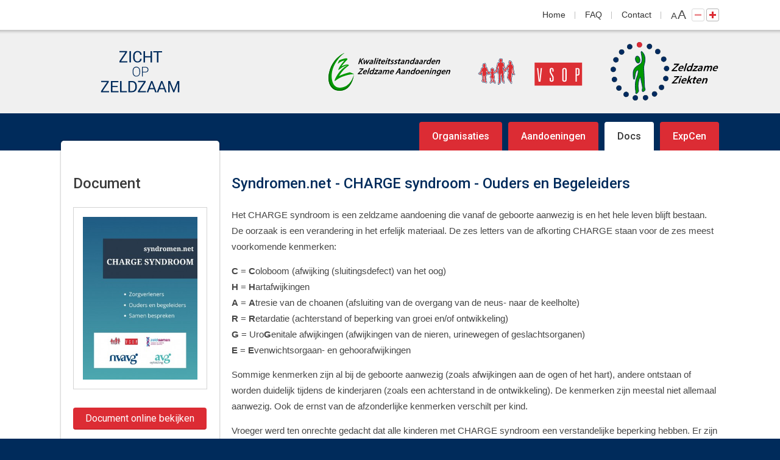

--- FILE ---
content_type: text/html; charset=UTF-8
request_url: https://zichtopzeldzaam.nl/documenten/syndromennetcharge-syndroomoudersenbegeleiders/
body_size: 3448
content:
<!DOCTYPE html>
<html lang="nl">
<head>
	<meta charset="utf-8">
	<title>CHARGE syndroom | Zicht op Zeldzaam</title>
	<meta name="author" content="Zicht op Zeldzaam">
	<meta name="description" content="Informatie over CHARGE syndroom voor ouders en begeiders van kinderen en volwassenen met CHARGE syndroom.">
	<meta name="keywords" content="CHARGE syndroom voor ouders en begeleiders">
	
	<meta property="og:title" content="CHARGE syndroom | Zicht op Zeldzaam" />
	<meta property="og:type" content="website" />
	<meta property="og:url" content="https://zichtopzeldzaam.nl/documenten/syndromennetcharge-syndroomoudersenbegeleiders/" />
	<meta property="og:description" content="Informatie over CHARGE syndroom voor ouders en begeiders van kinderen en volwassenen met CHARGE syndroom." />
	<meta property="og:site_name" content="Zicht op Zeldzaam" />
	<meta property="og:locale" content="nl_NL" />
	<meta property="og:image" content="https://zichtopzeldzaam.nl/media/uploads/nl/documenten/afbeeldingen/og/drieluik_charge_1.jpg?_=1607606140" />

	<link rel="canonical" href="https://zichtopzeldzaam.nl/documenten/syndromennetcharge-syndroomoudersenbegeleiders/">

	<!-- Icons -->
	<link rel="shortcut icon" href="/favicon.ico">
	<link rel="icon" href="/favicon.ico">
	<link rel="apple-touch-icon" sizes="144x144" href="/apple-touch-icon-144x144.png"><!-- For third-generation iPad with high-resolution Retina display: -->
	<link rel="apple-touch-icon" sizes="114x114" href="/apple-touch-icon-114x114.png"><!-- For iPhone with high-resolution Retina display: -->
	<link rel="apple-touch-icon" sizes="72x72" href="/apple-touch-icon-72x72.png"><!-- For first- and second-generation iPad: -->
	<link rel="apple-touch-icon" href="/apple-touch-icon.png"><!-- For non-Retina iPhone, iPod Touch, and Android 2.1+ devices: -->

	<!-- Responsive & mobiel meta tags -->
	<meta name="HandheldFriendly" content="True">
	<meta name="MobileOptimized" content="320">
	<meta name="viewport" content="width=device-width, target-densitydpi=160dpi, initial-scale=1.0, minimum-scale=1.0, maximum-scale=1.0">

	<!-- Stylesheets -->
	<link rel="stylesheet" href="https://cdnjs.cloudflare.com/ajax/libs/font-awesome/4.7.0/css/font-awesome.min.css">
	<link rel="stylesheet" href="https://fonts.googleapis.com/css?family=Roboto:400,500,700">
	<link rel="stylesheet" href="/media/css/app.css?id=011ba407b6ff8150a4dc" media="screen">
	<link rel="stylesheet" href="/media/css/print.css?id=17a4fff56f8053c9f47d" media="print">

	<!--[if lt IE 9]>
		<script src="https://html5shiv.googlecode.com/svn/trunk/html5.js"></script>
	<![endif]-->

	
					<script>(function(w,d,s,l,i){w[l]=w[l]||[];w[l].push({"gtm.start":
					new Date().getTime(),event:"gtm.js"});var f=d.getElementsByTagName(s)[0],
					j=d.createElement(s),dl=l!="dataLayer"?"&l="+l:"";j.async=true;j.src=
					"https://www.googletagmanager.com/gtm.js?id="+i+dl;f.parentNode.insertBefore(j,f);
					})(window,document,"script","dataLayer","GTM-PKSCV35");</script>
				
</head>

<body id="vervolg" class="size15 item-detailpage">

				<noscript><iframe src="https://www.googletagmanager.com/ns.html?id=GTM-PKSCV35"
				height="0" width="0" style="display:none;visibility:hidden"></iframe></noscript>
			

<nav id="top">
    <div class="container">
        <ul class="topnav">
<li class="menu-1"><a href="https://zichtopzeldzaam.nl/" title="Zicht op Zeldzaam">Home</a></li>
<li class="menu-5"><a href="https://zichtopzeldzaam.nl/faq/" title="FAQ">FAQ</a></li>
<li class="menu-8"><a href="https://zichtopzeldzaam.nl/contact/" title="Contact">Contact</a></li>
<li><span id="textSize">a<span>A</span></span><a rel="nofollow" href="javascript:void(0);" id="buttonSmall" title="De tekst kan niet kleiner" class="disabled">-</a><a rel="nofollow" href="?textsize=bigger" id="buttonLarge" title="Tekst groter maken">+</a></li></ul>

    </div>
</nav>

<header>
    <div class="container">
        
	<a id="logoZoz" href="https://zichtopzeldzaam.nl" title="Zicht op Zeldzaam"><img src="/media/img/logo_zichtopzeldzaam.svg" alt="Zicht op Zeldzaam" title="Zicht op Zeldzaam"></a>
	<a id="zza" href="http://www.zorgstandaarden.net/" target="_blank" title="Zorgstandaarden.net"><img src="/media/img/logo_kza.svg" alt="Zorgstandaarden.net" title="Zorgstandaarden.net"></a>
	<a id="vsop" href="https://vsop.nl/" target="_blank" title="VSOP voor zeldzame en genetische aandoeningen"><img src="/media/img/logo_vsop-desktop.svg" alt="VSOP voor zeldzame en genetische aandoeningen" title="VSOP voor zeldzame en genetische aandoeningen"></a>
	<a id="zzp" href="https://zichtopzeldzaam.nl" title="Zeldzame ziekten"><img src="/media/img/logo_zeldzame-ziekten.svg" alt="Zeldzame ziekten" title="Zeldzame ziekten"></a>
    </div>
</header>

<nav id="nav">
    <div class="container">
		<ul class="topnav">
<li class="menu-1"><a href="https://zichtopzeldzaam.nl/" title="Zicht op Zeldzaam">Home</a></li>
<li class="menu-3"><a href="https://zichtopzeldzaam.nl/organisaties/" title="Organisaties">Organisaties</a></li>
<li class="menu-6"><a href="https://zichtopzeldzaam.nl/aandoeningen/" title="Aandoeningen">Aandoeningen</a></li>
<li class="menu-4"><a class="active" href="https://zichtopzeldzaam.nl/documenten/" title="Documenten">Docs</a></li>
<li class="menu-11"><a href="https://zichtopzeldzaam.nl/expertisecentra/" title="Expertisecentra">ExpCen</a></li>
<li class="menu-5"><a href="https://zichtopzeldzaam.nl/faq/" title="FAQ">FAQ</a></li>
<li class="menu-8"><a href="https://zichtopzeldzaam.nl/contact/" title="Contact">Contact</a></li>
</ul>

    </div>
</nav>

<div id="content">
    <div class="container">
        <aside id="left"><span class="h1">Document</span><div class="imageWrapper"><img src="/media/uploads/nl/documenten/afbeeldingen/big/drieluik_charge_1.jpg?_=1607606140"></div><div id="rightContent"><a class="brochure btn btn_std" href="https://syndromen.net/syndromen/charge-syndroom/ouders-en-begeleiders/" title="Klik hier om het document online te bekijken" target="_blank">Document online bekijken</a>
<h2>Type document</h2>
<a href="https://zichtopzeldzaam.nl/patienteninformatie/" title="Pati&euml;nteninformatie">Pati&euml;nteninformatie</a></div></aside>
        <main>
            <h1>Syndromen.net - CHARGE syndroom - Ouders en Begeleiders</h1>
<p style="margin-left:0cm; margin-right:0cm">Het CHARGE syndroom is een zeldzame aandoening die vanaf de geboorte aanwezig is en het hele leven blijft bestaan. De oorzaak is een verandering in het erfelijk materiaal. De zes letters van de afkorting CHARGE staan voor de zes meest voorkomende kenmerken:</p>

<p style="margin-left:0cm; margin-right:0cm"><strong>C </strong>=<strong> C</strong>oloboom (afwijking (sluitingsdefect) van het oog)<br />
<strong>H</strong> = <strong>H</strong>artafwijkingen<br />
<strong>A</strong> = <strong>A</strong>tresie van de choanen&nbsp;(afsluiting van de overgang van de neus- naar de keelholte)<br />
<strong>R </strong>= <strong>R</strong>etardatie&nbsp;(achterstand of beperking van groei en/of ontwikkeling)<br />
<strong>G </strong>=<strong> </strong>Uro<strong>G</strong>enitale afwijkingen&nbsp;(afwijkingen van de nieren, urinewegen of geslachtsorganen)<br />
<strong>E </strong>=<strong> E</strong>venwichtsorgaan- en gehoorafwijkingen</p>

<p style="margin-left:0cm; margin-right:0cm">Sommige kenmerken zijn al bij de geboorte aanwezig (zoals afwijkingen aan de ogen of het hart), andere ontstaan of worden duidelijk tijdens de kinderjaren (zoals een achterstand in de ontwikkeling). De kenmerken zijn meestal niet allemaal aanwezig. Ook de ernst van de afzonderlijke kenmerken verschilt per kind.</p>

<p style="margin-left:0cm; margin-right:0cm">Vroeger werd ten onrechte gedacht dat alle kinderen met CHARGE syndroom een verstandelijke beperking hebben. Er zijn echter wel degelijk kinderen met een normale of bijna normale intelligentie. Wel heeft vrijwel ieder kind te kampen met hindernissen in de ontwikkeling. Vooral zintuiglijke problemen hebben invloed op de vroegkinderlijke ontwikkeling; slechthorendheid, beperkingen van het gezichtsveld, niet kunnen ruiken en het ontbreken van het evenwichtsorgaan. Hierdoor duurt het vaak langer voordat het kind leert rollen, zitten en lopen. Maar ook het maken van contact en leren praten is vaak moeilijker.</p>

<p style="margin-left:0cm; margin-right:0cm">Wanneer het kind &eacute;&eacute;n of meerdere ernstige aangeboren afwijkingen heeft (aan het hart, de neusgangen of de slokdarm) zijn soms al op jonge leeftijd operaties noodzakelijk. Komt het kind het eerste levensjaar met de vele medische problemen goed door, dan is het perspectief vaak beter dan aanvankelijk werd gedacht.</p>

<p style="margin-left:0cm; margin-right:0cm">Het is erg belangrijk om het kind al vroeg een gevarieerde en stimulerende omgeving en daarmee de kans op een optimale ontwikkeling te bieden.</p>
<div class="relatedbox">
<h2>Aandoeningen</h2><ul>
<li>
<a href="https://zichtopzeldzaam.nl/aandoeningen/charge-syndroom-2548/" title="CHARGE-syndroom">CHARGE-syndroom</a>
</li>
</ul>
</div>
<div class="relatedbox">
<h2>Organisaties</h2><ul>
<li>
<a href="https://zichtopzeldzaam.nl/organisaties/zeldsamen/" title="ZeldSamen">ZeldSamen (ZS)</a>
</li>
</ul>
</div>
<div class="toolbox_bottom">
<a href="https://zichtopzeldzaam.nl/documenten/" title="Klik hier om terug te gaan naar het overzicht" class="back">Terug naar het overzicht</a>
<div class="clear"></div>
</div>

            
            <div id="crumbs">
                <p><span itemscope itemtype="http://data-vocabulary.org/Breadcrumb"><a itemprop="url" href="https://zichtopzeldzaam.nl/" title="Home"><span itemprop="title">Home</span></a></span><span class="sep">&gt;</span><span itemscope itemtype="http://data-vocabulary.org/Breadcrumb"><a itemprop="url" href="https://zichtopzeldzaam.nl/documenten/" title="Documenten"><span itemprop="title">Docs</span></a></span><span class="sep">&gt;</span><span class="last">CHARGE syndroom - Ouders en Begeleiders</span><a id="crumbsToTop" href="#top" title="Klik hier om naar de bovenkant van de pagina te gaan">Omhoog</a></p>
            </div>
        </main>
        
    </div>
</div>

<footer>
    <div class="container">
        <div id="fleft">
            
        </div>
        <div id="fright">
            &copy;&nbsp;2026&nbsp;Zicht op Zeldzaam <span>|</span> <a href="https://zichtopzeldzaam.nl/disclaimer/" title="Disclaimer">Disclaimer</a> <span>|</span> <a href="https://zichtopzeldzaam.nl/privacy/" title="Privacy">Privacy</a> <span>|</span> <a href="https://zichtopzeldzaam.nl/sitemap/" title="Sitemap">Sitemap</a>
        </div>
    </div>
</footer>

<!--[if lt IE 9]>
	<script src="/media/js/lib/selectivizr-min.js"></script>
<![endif]-->
<script src="/media/js/app.js?id=32d37732c90f5e3adec6"></script>

</body>
</html>


--- FILE ---
content_type: text/css
request_url: https://zichtopzeldzaam.nl/media/css/app.css?id=011ba407b6ff8150a4dc
body_size: 16964
content:
@charset "UTF-8";
/*! normalize.css v1.1.0 | MIT License | git.io/normalize */article,aside,details,figcaption,figure,footer,header,hgroup,main,nav,section,summary{display:block}audio,canvas,video{display:inline-block;vertical-align:middle;*display:inline;*zoom:1}audio:not([controls]){display:none;height:0}html{font-size:100%;-ms-text-size-adjust:100%;-webkit-text-size-adjust:100%;overflow-y:scroll}body{margin:0}a:focus{outline:thin dotted}a:active,a:hover{outline:0}h1,h2,h3,h4,h5,h6{font-weight:400;font-family:Arial,Helvetica,sans-serif;margin:0}abbr[title]{border-bottom:1px dotted}b,strong{font-weight:700}hr{box-sizing:content-box;height:0;margin:20px 0;border-bottom:0;border-top:0;border-color:#ccc currentcolor #fff;border-style:solid none;border-width:1px 0}mark{background:#ff0;color:#000}#_atssh{display:none}address,p,pre{margin:0;padding:0;font-weight:400}code,kbd,pre,samp{font-family:monospace,serif;_font-family:courier new,monospace;font-size:1em}pre{white-space:pre;white-space:pre-wrap;word-wrap:break-word}q{quotes:none}q:after,q:before{content:"";content:none}small{font-size:80%}sub,sup{font-size:75%;line-height:0;position:relative;vertical-align:baseline}sup{top:-.5em}sub{bottom:-.25em}ol,ul{margin:10px 0 14px 14px;padding:0}ol ol,ul ul{margin:4px 0 0 14px;padding:0}ol li{margin-left:18px}nav li,nav ol,nav ul{list-style:none;list-style-image:none;margin:0;padding:0;background:none;text-decoration:none}img{border:0;-ms-interpolation-mode:bicubic;box-sizing:border-box;vertical-align:middle;padding:0\9!important}svg:not(:root){overflow:hidden}figure,form{margin:0}fieldset{border:1px solid silver;margin:0 2px;padding:.35em .625em .75em}legend{border:0;padding:0;white-space:normal;*margin-left:-7px}button,input,select,textarea{font-size:100%;margin:0;vertical-align:baseline;*vertical-align:middle}button,input{line-height:normal}button,select{text-transform:none}button,html input[type=button],input[type=reset],input[type=submit]{-webkit-appearance:button;cursor:pointer;*overflow:visible}button[disabled],html input[disabled]{cursor:default}input[type=checkbox],input[type=radio]{box-sizing:border-box;padding:0;*height:13px;*width:13px}input[type=search]{-webkit-appearance:textfield;box-sizing:content-box}input[type=search]::-webkit-search-cancel-button,input[type=search]::-webkit-search-decoration{-webkit-appearance:none}button::-moz-focus-inner,input::-moz-focus-inner{border:0;padding:0}textarea{overflow:auto;vertical-align:top;resize:vertical}table{border-collapse:collapse;border-spacing:0}th{font-weight:700;vertical-align:bottom;text-align:left}td{vertical-align:top}.clearfix:after,.clearfix:before{content:" ";display:table}.clearfix:after{clear:both}.clearfix{*zoom:1}

/*!
 * Bootstrap v3.3.4 (http://getbootstrap.com)
 * Copyright 2011-2015 Twitter, Inc.
 * Licensed under MIT (https://github.com/twbs/bootstrap/blob/master/LICENSE)
 */
/*!
 * Generated using the Bootstrap Customizer (http://getbootstrap.com/customize/?id=fb82c939f343e31d7132)
 * Config saved to config.json and https://gist.github.com/fb82c939f343e31d7132
 */
/*! normalize.css v3.0.2 | MIT License | git.io/normalize */.dropdown,.dropup{position:relative}.dropdown-toggle:focus{outline:0}.dropdown-menu{position:absolute;top:100%;left:0;z-index:1000;display:none;float:left;min-width:160px;padding:5px 0;margin:2px 0 0;list-style:none;font-size:14px;text-align:left;background-color:#fff;border:1px solid #ccc;border:1px solid rgba(0,0,0,.15);border-radius:4px;box-shadow:0 6px 12px rgba(0,0,0,.175);-webkit-background-clip:padding-box;background-clip:padding-box}.dropdown-menu.pull-right{right:0;left:auto}.dropdown-menu .divider{height:1px;margin:9px 0;overflow:hidden;background-color:#e5e5e5}.dropdown-menu>li>a{display:block;padding:3px 20px;clear:both;font-weight:400;line-height:1.42857143;color:#333;white-space:nowrap}.dropdown-menu>li>a:focus,.dropdown-menu>li>a:hover{text-decoration:none;color:#262626;background-color:#f5f5f5}.dropdown-menu>.active>a,.dropdown-menu>.active>a:focus,.dropdown-menu>.active>a:hover{color:#fff;text-decoration:none;outline:0;background-color:#337ab7}.dropdown-menu>.disabled>a,.dropdown-menu>.disabled>a:focus,.dropdown-menu>.disabled>a:hover{color:#777}.dropdown-menu>.disabled>a:focus,.dropdown-menu>.disabled>a:hover{text-decoration:none;background-color:transparent;background-image:none;filter:progid:DXImageTransform.Microsoft.gradient(enabled = false);cursor:not-allowed}.open>.dropdown-menu{display:block}.open>a{outline:0}.dropdown-menu-right{left:auto;right:0}.dropdown-menu-left{left:0;right:auto}.dropdown-header{display:block;padding:3px 20px;font-size:12px;line-height:1.42857143;color:#777;white-space:nowrap}.dropdown-backdrop{position:fixed;left:0;right:0;bottom:0;top:0;z-index:990}.pull-right>.dropdown-menu{right:0;left:auto}.dropup .caret,.navbar-fixed-bottom .dropdown .caret{border-top:0;border-bottom:4px solid;content:""}.dropup .dropdown-menu,.navbar-fixed-bottom .dropdown .dropdown-menu{top:auto;bottom:100%;margin-bottom:2px}@media (min-width:768px){.navbar-right .dropdown-menu{left:auto;right:0}.navbar-right .dropdown-menu-left{left:0;right:auto}}.nav{margin-bottom:0;padding-left:0;list-style:none}.nav>li,.nav>li>a{position:relative;display:block}.nav>li>a{padding:10px 15px}.nav>li>a:focus,.nav>li>a:hover{text-decoration:none;background-color:#eee}.nav>li.disabled>a{color:#777}.nav>li.disabled>a:focus,.nav>li.disabled>a:hover{color:#777;text-decoration:none;background-color:transparent;cursor:not-allowed}.nav .open>a,.nav .open>a:focus,.nav .open>a:hover{background-color:#eee;border-color:#337ab7}.nav .nav-divider{height:1px;margin:9px 0;overflow:hidden;background-color:#e5e5e5}.nav>li>a>img{max-width:none}.nav-tabs{border-bottom:1px solid #ddd}.nav-tabs>li{float:left;margin-bottom:-1px}.nav-tabs>li>a{margin-right:2px;line-height:1.42857143;border:1px solid transparent;border-radius:4px 4px 0 0}.nav-tabs>li>a:hover{border-color:#eee #eee #ddd}.nav-tabs>li.active>a,.nav-tabs>li.active>a:focus,.nav-tabs>li.active>a:hover{color:#555;background-color:#fff;border:1px solid;border-color:#ddd #ddd transparent;cursor:default}.nav-tabs.nav-justified{width:100%;border-bottom:0}.nav-tabs.nav-justified>li{float:none}.nav-tabs.nav-justified>li>a{text-align:center;margin-bottom:5px}.nav-tabs.nav-justified>.dropdown .dropdown-menu{top:auto;left:auto}@media (min-width:768px){.nav-tabs.nav-justified>li{display:table-cell;width:1%}.nav-tabs.nav-justified>li>a{margin-bottom:0}}.nav-tabs.nav-justified>li>a{margin-right:0;border-radius:4px}.nav-tabs.nav-justified>.active>a,.nav-tabs.nav-justified>.active>a:focus,.nav-tabs.nav-justified>.active>a:hover{border:1px solid #ddd}@media (min-width:768px){.nav-tabs.nav-justified>li>a{border-bottom:1px solid #ddd;border-radius:4px 4px 0 0}.nav-tabs.nav-justified>.active>a,.nav-tabs.nav-justified>.active>a:focus,.nav-tabs.nav-justified>.active>a:hover{border-bottom-color:#fff}}.nav-pills>li{float:left}.nav-pills>li>a{border-radius:4px}.nav-pills>li+li{margin-left:2px}.nav-pills>li.active>a,.nav-pills>li.active>a:focus,.nav-pills>li.active>a:hover{color:#fff;background-color:#337ab7}.nav-stacked>li{float:none}.nav-stacked>li+li{margin-top:2px;margin-left:0}.nav-justified{width:100%}.nav-justified>li{float:none}.nav-justified>li>a{text-align:center;margin-bottom:5px}.nav-justified>.dropdown .dropdown-menu{top:auto;left:auto}@media (min-width:768px){.nav-justified>li{display:table-cell;width:1%}.nav-justified>li>a{margin-bottom:0}}.nav-tabs-justified{border-bottom:0}.nav-tabs-justified>li>a{margin-right:0;border-radius:4px}.nav-tabs-justified>.active>a,.nav-tabs-justified>.active>a:focus,.nav-tabs-justified>.active>a:hover{border:1px solid #ddd}@media (min-width:768px){.nav-tabs-justified>li>a{border-bottom:1px solid #ddd;border-radius:4px 4px 0 0}.nav-tabs-justified>.active>a,.nav-tabs-justified>.active>a:focus,.nav-tabs-justified>.active>a:hover{border-bottom-color:#fff}}.tab-content>.tab-pane{display:none}.tab-content>.active{display:block}.nav-tabs .dropdown-menu{margin-top:-1px;border-top-right-radius:0;border-top-left-radius:0}.navbar{position:relative;min-height:50px;margin-bottom:20px;border:1px solid transparent}@media (min-width:768px){.navbar{border-radius:4px}}@media (min-width:768px){.navbar-header{float:left}}.navbar-collapse{overflow-x:visible;padding-right:15px;padding-left:15px;border-top:1px solid transparent;box-shadow:inset 0 1px 0 hsla(0,0%,100%,.1);-webkit-overflow-scrolling:touch}.navbar-collapse.in{overflow-y:auto}@media (min-width:768px){.navbar-collapse{width:auto;border-top:0;box-shadow:none}.navbar-collapse.collapse{display:block!important;height:auto!important;padding-bottom:0;overflow:visible!important}.navbar-collapse.in{overflow-y:visible}.navbar-fixed-bottom .navbar-collapse,.navbar-fixed-top .navbar-collapse,.navbar-static-top .navbar-collapse{padding-left:0;padding-right:0}}.navbar-fixed-bottom .navbar-collapse,.navbar-fixed-top .navbar-collapse{max-height:340px}@media (max-device-width:480px) and (orientation:landscape){.navbar-fixed-bottom .navbar-collapse,.navbar-fixed-top .navbar-collapse{max-height:200px}}.container-fluid>.navbar-collapse,.container-fluid>.navbar-header,.container>.navbar-collapse,.container>.navbar-header{margin-right:-15px;margin-left:-15px}@media (min-width:768px){.container-fluid>.navbar-collapse,.container-fluid>.navbar-header,.container>.navbar-collapse,.container>.navbar-header{margin-right:0;margin-left:0}}.navbar-static-top{z-index:1000;border-width:0 0 1px}@media (min-width:768px){.navbar-static-top{border-radius:0}}.navbar-fixed-bottom,.navbar-fixed-top{position:fixed;right:0;left:0;z-index:1030}@media (min-width:768px){.navbar-fixed-bottom,.navbar-fixed-top{border-radius:0}}.navbar-fixed-top{top:0;border-width:0 0 1px}.navbar-fixed-bottom{bottom:0;margin-bottom:0;border-width:1px 0 0}.navbar-brand{float:left;padding:15px;font-size:18px;line-height:20px;height:50px}.navbar-brand:focus,.navbar-brand:hover{text-decoration:none}.navbar-brand>img{display:block}@media (min-width:768px){.navbar>.container-fluid .navbar-brand,.navbar>.container .navbar-brand{margin-left:-15px}}.navbar-toggle{position:relative;float:right;margin-right:15px;padding:9px 10px;margin-top:8px;margin-bottom:8px;background-color:transparent;background-image:none;border:1px solid transparent;border-radius:4px}.navbar-toggle:focus{outline:0}.navbar-toggle .icon-bar{display:block;width:22px;height:2px;border-radius:1px}.navbar-toggle .icon-bar+.icon-bar{margin-top:4px}@media (min-width:768px){.navbar-toggle{display:none}}.navbar-nav{margin:7.5px -15px}.navbar-nav>li>a{padding-top:10px;padding-bottom:10px;line-height:20px}@media (max-width:767px){.navbar-nav .open .dropdown-menu{position:static;float:none;width:auto;margin-top:0;background-color:transparent;border:0;box-shadow:none}.navbar-nav .open .dropdown-menu .dropdown-header,.navbar-nav .open .dropdown-menu>li>a{padding:5px 15px 5px 25px}.navbar-nav .open .dropdown-menu>li>a{line-height:20px}.navbar-nav .open .dropdown-menu>li>a:focus,.navbar-nav .open .dropdown-menu>li>a:hover{background-image:none}}@media (min-width:768px){.navbar-nav{float:left;margin:0}.navbar-nav>li{float:left}.navbar-nav>li>a{padding-top:15px;padding-bottom:15px}}.navbar-form{padding:10px 15px;border-top:1px solid transparent;border-bottom:1px solid transparent;box-shadow:inset 0 1px 0 hsla(0,0%,100%,.1),0 1px 0 hsla(0,0%,100%,.1);margin:8px -15px}@media (min-width:768px){.navbar-form .form-group{display:inline-block;margin-bottom:0;vertical-align:middle}.navbar-form .form-control{display:inline-block;width:auto;vertical-align:middle}.navbar-form .form-control-static{display:inline-block}.navbar-form .input-group{display:inline-table;vertical-align:middle}.navbar-form .input-group .form-control,.navbar-form .input-group .input-group-addon,.navbar-form .input-group .input-group-btn{width:auto}.navbar-form .input-group>.form-control{width:100%}.navbar-form .control-label{margin-bottom:0;vertical-align:middle}.navbar-form .checkbox,.navbar-form .radio{display:inline-block;margin-top:0;margin-bottom:0;vertical-align:middle}.navbar-form .checkbox label,.navbar-form .radio label{padding-left:0}.navbar-form .checkbox input[type=checkbox],.navbar-form .radio input[type=radio]{position:relative;margin-left:0}.navbar-form .has-feedback .form-control-feedback{top:0}}@media (max-width:767px){.navbar-form .form-group{margin-bottom:5px}.navbar-form .form-group:last-child{margin-bottom:0}}@media (min-width:768px){.navbar-form{width:auto;border:0;margin-left:0;margin-right:0;padding-top:0;padding-bottom:0;box-shadow:none}}.navbar-nav>li>.dropdown-menu{margin-top:0;border-top-right-radius:0;border-top-left-radius:0}.navbar-fixed-bottom .navbar-nav>li>.dropdown-menu{margin-bottom:0;border-top-right-radius:4px;border-top-left-radius:4px;border-bottom-right-radius:0;border-bottom-left-radius:0}.navbar-btn{margin-top:8px;margin-bottom:8px}.navbar-btn.btn-sm{margin-top:10px;margin-bottom:10px}.navbar-btn.btn-xs{margin-top:14px;margin-bottom:14px}.navbar-text{margin-top:15px;margin-bottom:15px}@media (min-width:768px){.navbar-text{float:left;margin-left:15px;margin-right:15px}}@media (min-width:768px){.navbar-left{float:left!important}.navbar-right{float:right!important;margin-right:-15px}.navbar-right~.navbar-right{margin-right:0}}.navbar-default{background-color:#f8f8f8;border-color:#e7e7e7}.navbar-default .navbar-brand{color:#777}.navbar-default .navbar-brand:focus,.navbar-default .navbar-brand:hover{color:#5e5e5e;background-color:transparent}.navbar-default .navbar-nav>li>a,.navbar-default .navbar-text{color:#777}.navbar-default .navbar-nav>li>a:focus,.navbar-default .navbar-nav>li>a:hover{color:#333;background-color:transparent}.navbar-default .navbar-nav>.active>a,.navbar-default .navbar-nav>.active>a:focus,.navbar-default .navbar-nav>.active>a:hover{color:#555;background-color:#e7e7e7}.navbar-default .navbar-nav>.disabled>a,.navbar-default .navbar-nav>.disabled>a:focus,.navbar-default .navbar-nav>.disabled>a:hover{color:#ccc;background-color:transparent}.navbar-default .navbar-toggle{border-color:#ddd}.navbar-default .navbar-toggle:focus,.navbar-default .navbar-toggle:hover{background-color:#ddd}.navbar-default .navbar-toggle .icon-bar{background-color:#888}.navbar-default .navbar-collapse,.navbar-default .navbar-form{border-color:#e7e7e7}.navbar-default .navbar-nav>.open>a,.navbar-default .navbar-nav>.open>a:focus,.navbar-default .navbar-nav>.open>a:hover{background-color:#e7e7e7;color:#555}@media (max-width:767px){.navbar-default .navbar-nav .open .dropdown-menu>li>a{color:#777}.navbar-default .navbar-nav .open .dropdown-menu>li>a:focus,.navbar-default .navbar-nav .open .dropdown-menu>li>a:hover{color:#333;background-color:transparent}.navbar-default .navbar-nav .open .dropdown-menu>.active>a,.navbar-default .navbar-nav .open .dropdown-menu>.active>a:focus,.navbar-default .navbar-nav .open .dropdown-menu>.active>a:hover{color:#555;background-color:#e7e7e7}.navbar-default .navbar-nav .open .dropdown-menu>.disabled>a,.navbar-default .navbar-nav .open .dropdown-menu>.disabled>a:focus,.navbar-default .navbar-nav .open .dropdown-menu>.disabled>a:hover{color:#ccc;background-color:transparent}}.navbar-default .navbar-link{color:#777}.navbar-default .navbar-link:hover{color:#333}.navbar-default .btn-link{color:#777}.navbar-default .btn-link:focus,.navbar-default .btn-link:hover{color:#333}.navbar-default .btn-link[disabled]:focus,.navbar-default .btn-link[disabled]:hover,fieldset[disabled] .navbar-default .btn-link:focus,fieldset[disabled] .navbar-default .btn-link:hover{color:#ccc}.navbar-inverse{background-color:#222;border-color:#080808}.navbar-inverse .navbar-brand{color:#9d9d9d}.navbar-inverse .navbar-brand:focus,.navbar-inverse .navbar-brand:hover{color:#fff;background-color:transparent}.navbar-inverse .navbar-nav>li>a,.navbar-inverse .navbar-text{color:#9d9d9d}.navbar-inverse .navbar-nav>li>a:focus,.navbar-inverse .navbar-nav>li>a:hover{color:#fff;background-color:transparent}.navbar-inverse .navbar-nav>.active>a,.navbar-inverse .navbar-nav>.active>a:focus,.navbar-inverse .navbar-nav>.active>a:hover{color:#fff;background-color:#080808}.navbar-inverse .navbar-nav>.disabled>a,.navbar-inverse .navbar-nav>.disabled>a:focus,.navbar-inverse .navbar-nav>.disabled>a:hover{color:#444;background-color:transparent}.navbar-inverse .navbar-toggle{border-color:#333}.navbar-inverse .navbar-toggle:focus,.navbar-inverse .navbar-toggle:hover{background-color:#333}.navbar-inverse .navbar-toggle .icon-bar{background-color:#fff}.navbar-inverse .navbar-collapse,.navbar-inverse .navbar-form{border-color:#101010}.navbar-inverse .navbar-nav>.open>a,.navbar-inverse .navbar-nav>.open>a:focus,.navbar-inverse .navbar-nav>.open>a:hover{background-color:#080808;color:#fff}@media (max-width:767px){.navbar-inverse .navbar-nav .open .dropdown-menu>.dropdown-header{border-color:#080808}.navbar-inverse .navbar-nav .open .dropdown-menu .divider{background-color:#080808}.navbar-inverse .navbar-nav .open .dropdown-menu>li>a{color:#9d9d9d}.navbar-inverse .navbar-nav .open .dropdown-menu>li>a:focus,.navbar-inverse .navbar-nav .open .dropdown-menu>li>a:hover{color:#fff;background-color:transparent}.navbar-inverse .navbar-nav .open .dropdown-menu>.active>a,.navbar-inverse .navbar-nav .open .dropdown-menu>.active>a:focus,.navbar-inverse .navbar-nav .open .dropdown-menu>.active>a:hover{color:#fff;background-color:#080808}.navbar-inverse .navbar-nav .open .dropdown-menu>.disabled>a,.navbar-inverse .navbar-nav .open .dropdown-menu>.disabled>a:focus,.navbar-inverse .navbar-nav .open .dropdown-menu>.disabled>a:hover{color:#444;background-color:transparent}}.navbar-inverse .navbar-link{color:#9d9d9d}.navbar-inverse .navbar-link:hover{color:#fff}.navbar-inverse .btn-link{color:#9d9d9d}.navbar-inverse .btn-link:focus,.navbar-inverse .btn-link:hover{color:#fff}.navbar-inverse .btn-link[disabled]:focus,.navbar-inverse .btn-link[disabled]:hover,fieldset[disabled] .navbar-inverse .btn-link:focus,fieldset[disabled] .navbar-inverse .btn-link:hover{color:#444}.clearfix:after,.clearfix:before,.form-horizontal .form-group:after,.form-horizontal .form-group:before,.nav:after,.nav:before,.navbar-collapse:after,.navbar-collapse:before,.navbar-header:after,.navbar-header:before,.navbar:after,.navbar:before{content:" ";display:table}.clearfix:after,.form-horizontal .form-group:after,.nav:after,.navbar-collapse:after,.navbar-header:after,.navbar:after{clear:both}.center-block{display:block;margin-left:auto;margin-right:auto}.pull-right{float:right!important}.pull-left{float:left!important}.hide{display:none!important}.show{display:block!important}.invisible{visibility:hidden}.text-hide{font:0/0 a;color:transparent;text-shadow:none;background-color:transparent;border:0}.hidden{display:none!important}.affix{position:fixed}.select2-container{margin:0;position:relative;display:inline-block;zoom:1;*display:inline;vertical-align:middle}.select2-container,.select2-drop,.select2-search,.select2-search input{box-sizing:border-box}.select2-container .select2-choice{display:block;height:26px;padding:0 0 0 8px;overflow:hidden;position:relative;border:1px solid #aaa;white-space:nowrap;line-height:26px;color:#444;text-decoration:none;border-radius:4px;background-clip:padding-box;-webkit-touch-callout:none;-webkit-user-select:none;-moz-user-select:none;-ms-user-select:none;user-select:none;background-color:#fff;background-image:-moz-linear-gradient(center bottom,#eee 0,#fff 50%);filter:progid:DXImageTransform.Microsoft.gradient(startColorstr = "#ffffff",endColorstr = "#eeeeee",GradientType = 0);background-image:linear-gradient(0deg,#eee 0,#fff 50%)}html[dir=rtl] .select2-container .select2-choice{padding:0 8px 0 0}.select2-container.select2-drop-above .select2-choice{border-bottom-color:#aaa;border-radius:0 0 4px 4px;background-image:-moz-linear-gradient(center bottom,#eee 0,#fff 90%);filter:progid:DXImageTransform.Microsoft.gradient(startColorstr="#ffffff",endColorstr="#eeeeee",GradientType=0);background-image:linear-gradient(180deg,#eee 0,#fff 90%)}.select2-container.select2-allowclear .select2-choice .select2-chosen{margin-right:42px}.select2-container .select2-choice>.select2-chosen{margin-right:26px;display:block;overflow:hidden;white-space:nowrap;text-overflow:ellipsis;float:none;width:auto}html[dir=rtl] .select2-container .select2-choice>.select2-chosen{margin-left:26px;margin-right:0}.select2-container .select2-choice abbr{display:none;width:12px;height:12px;position:absolute;right:24px;top:8px;font-size:1px;text-decoration:none;border:0;background:url(/media/img/select2.png) 100% 0 no-repeat;cursor:pointer;outline:0}.select2-container.select2-allowclear .select2-choice abbr{display:inline-block}.select2-container .select2-choice abbr:hover{background-position:right -11px;cursor:pointer}.select2-drop-mask{border:0;margin:0;padding:0;position:fixed;left:0;top:0;min-height:100%;min-width:100%;height:auto;width:auto;opacity:0;z-index:9998;background-color:#fff;filter:alpha(opacity=0)}.select2-drop{width:100%;margin-top:-1px;position:absolute;z-index:9999;top:100%;background:#fff;color:#000;border:1px solid #aaa;border-top:0;border-radius:0 0 4px 4px;box-shadow:0 4px 5px rgba(0,0,0,.15)}.select2-drop.select2-drop-above{margin-top:1px;border-top:1px solid #aaa;border-bottom:0;border-radius:4px 4px 0 0;box-shadow:0 -4px 5px rgba(0,0,0,.15)}.select2-drop-active{border:1px solid #5897fb;border-top:none}.select2-drop.select2-drop-above.select2-drop-active{border-top:1px solid #5897fb}.select2-drop-auto-width{border-top:1px solid #aaa;width:auto}.select2-drop-auto-width .select2-search{padding-top:4px}.select2-container .select2-choice .select2-arrow{display:inline-block;width:18px;height:100%;position:absolute;right:0;top:0;border-left:1px solid #aaa;border-radius:0 4px 4px 0;background-clip:padding-box;background:#ccc;background-image:-moz-linear-gradient(center bottom,#ccc 0,#eee 60%);filter:progid:DXImageTransform.Microsoft.gradient(startColorstr = "#eeeeee",endColorstr = "#cccccc",GradientType = 0);background-image:linear-gradient(0deg,#ccc 0,#eee 60%)}html[dir=rtl] .select2-container .select2-choice .select2-arrow{left:0;right:auto;border-left:none;border-right:1px solid #aaa;border-radius:4px 0 0 4px}.select2-container .select2-choice .select2-arrow b{display:block;width:100%;height:100%;background:url(/media/img/select2.png) no-repeat 0 1px}html[dir=rtl] .select2-container .select2-choice .select2-arrow b{background-position:2px 1px}.select2-search{display:inline-block;width:100%;min-height:26px;margin:0;padding-left:4px;padding-right:4px;position:relative;z-index:10000;white-space:nowrap}.select2-search input{width:100%;height:auto!important;min-height:26px;padding:4px 20px 4px 5px;margin:0;outline:0;font-family:sans-serif;font-size:1em;border:1px solid #aaa;border-radius:0;box-shadow:none;background:#fff url(/media/img/select2.png) no-repeat 100% -22px;background:url(/media/img/select2.png) no-repeat 100% -22px,linear-gradient(180deg,#fff 85%,#eee 99%) 0 0}html[dir=rtl] .select2-search input{padding:4px 5px 4px 20px;background:#fff url(/media/img/select2.png) no-repeat -37px -22px;background:url(/media/img/select2.png) no-repeat -37px -22px,linear-gradient(180deg,#fff 85%,#eee 99%) 0 0}.select2-drop.select2-drop-above .select2-search input{margin-top:4px}.select2-search input.select2-active{background:#fff url(/media/img/select2-spinner.gif) no-repeat 100%;background:url(/media/img/select2-spinner.gif) no-repeat 100%,linear-gradient(180deg,#fff 85%,#eee 99%) 0 0}.select2-container-active .select2-choice,.select2-container-active .select2-choices{border:1px solid #5897fb;outline:none;box-shadow:0 0 5px rgba(0,0,0,.3)}.select2-dropdown-open .select2-choice{border-bottom-color:transparent;box-shadow:inset 0 1px 0 #fff;border-bottom-left-radius:0;border-bottom-right-radius:0;background-color:#eee;background-image:-moz-linear-gradient(center bottom,#fff 0,#eee 50%);filter:progid:DXImageTransform.Microsoft.gradient(startColorstr="#eeeeee",endColorstr="#ffffff",GradientType=0);background-image:linear-gradient(0deg,#fff 0,#eee 50%)}.select2-dropdown-open.select2-drop-above .select2-choice,.select2-dropdown-open.select2-drop-above .select2-choices{border:1px solid #5897fb;border-top-color:transparent;background-image:-moz-linear-gradient(center top,#fff 0,#eee 50%);filter:progid:DXImageTransform.Microsoft.gradient(startColorstr="#eeeeee",endColorstr="#ffffff",GradientType=0);background-image:linear-gradient(180deg,#fff 0,#eee 50%)}.select2-dropdown-open .select2-choice .select2-arrow{background:transparent;border-left:none;filter:none}html[dir=rtl] .select2-dropdown-open .select2-choice .select2-arrow{border-right:none}.select2-dropdown-open .select2-choice .select2-arrow b{background-position:-18px 1px}html[dir=rtl] .select2-dropdown-open .select2-choice .select2-arrow b{background-position:-16px 1px}.select2-hidden-accessible{border:0;clip:rect(0 0 0 0);height:1px;margin:-1px;overflow:hidden;padding:0;position:absolute;width:1px}.select2-results{max-height:200px;padding:0 0 0 4px;margin:4px 4px 4px 0;position:relative;overflow-x:hidden;overflow-y:auto;-webkit-tap-highlight-color:rgba(0,0,0,0)}html[dir=rtl] .select2-results{padding:0 4px 0 0;margin:4px 0 4px 4px}.select2-results ul.select2-result-sub{margin:0;padding-left:0}.select2-results li{list-style:none;display:list-item;background-image:none}.select2-results li.select2-result-with-children>.select2-result-label{font-weight:700}.select2-results .select2-result-label{padding:3px 7px 4px;margin:0;cursor:pointer;min-height:1em;-webkit-touch-callout:none;-webkit-user-select:none;-moz-user-select:none;-ms-user-select:none;user-select:none}.select2-results-dept-1 .select2-result-label{padding-left:20px}.select2-results-dept-2 .select2-result-label{padding-left:40px}.select2-results-dept-3 .select2-result-label{padding-left:60px}.select2-results-dept-4 .select2-result-label{padding-left:80px}.select2-results-dept-5 .select2-result-label{padding-left:100px}.select2-results-dept-6 .select2-result-label{padding-left:110px}.select2-results-dept-7 .select2-result-label{padding-left:120px}.select2-results .select2-highlighted{background:#3875d7;color:#fff}.select2-results li em{background:#feffde;font-style:normal}.select2-results .select2-highlighted em{background:transparent}.select2-results .select2-highlighted ul{background:#fff;color:#000}.select2-results .select2-ajax-error,.select2-results .select2-no-results,.select2-results .select2-searching,.select2-results .select2-selection-limit{background:#f4f4f4;display:list-item;padding-left:5px}.select2-results .select2-disabled.select2-highlighted{color:#666;background:#f4f4f4;display:list-item;cursor:default}.select2-results .select2-disabled{background:#f4f4f4;display:list-item;cursor:default}.select2-results .select2-selected{display:none}.select2-more-results.select2-active{background:#f4f4f4 url(/media/img/select2-spinner.gif) no-repeat 100%}.select2-results .select2-ajax-error{background:rgba(255,50,50,.2)}.select2-more-results{background:#f4f4f4;display:list-item}.select2-container.select2-container-disabled .select2-choice{background-color:#f4f4f4;background-image:none;border:1px solid #ddd;cursor:default}.select2-container.select2-container-disabled .select2-choice .select2-arrow{background-color:#f4f4f4;background-image:none;border-left:0}.select2-container.select2-container-disabled .select2-choice abbr{display:none}.select2-container-multi .select2-choices{height:auto!important;height:1%;margin:0;padding:0 5px 0 0;position:relative;border:1px solid #aaa;cursor:text;overflow:hidden;background-color:#fff;background-image:linear-gradient(180deg,#eee 1%,#fff 15%)}html[dir=rtl] .select2-container-multi .select2-choices{padding:0 0 0 5px}.select2-locked{padding:3px 5px!important}.select2-container-multi .select2-choices{min-height:26px}.select2-container-multi.select2-container-active .select2-choices{border:1px solid #5897fb;outline:none;box-shadow:0 0 5px rgba(0,0,0,.3)}.select2-container-multi .select2-choices li{float:left;list-style:none}html[dir=rtl] .select2-container-multi .select2-choices li{float:right}.select2-container-multi .select2-choices .select2-search-field{margin:0;padding:0;white-space:nowrap}.select2-container-multi .select2-choices .select2-search-field input{padding:5px;margin:1px 0;font-family:sans-serif;font-size:100%;color:#666;outline:0;border:0;box-shadow:none;background:transparent!important}.select2-container-multi .select2-choices .select2-search-field input.select2-active{background:#fff url(/media/img/select2-spinner.gif) no-repeat 100%!important}.select2-default{color:#999!important}.select2-container-multi .select2-choices .select2-search-choice{padding:3px 5px 3px 18px;margin:3px 0 3px 5px;position:relative;line-height:13px;color:#333;cursor:default;border:1px solid #aaa;border-radius:3px;box-shadow:inset 0 0 2px #fff,0 1px 0 rgba(0,0,0,.05);background-clip:padding-box;-webkit-touch-callout:none;-webkit-user-select:none;-moz-user-select:none;-ms-user-select:none;user-select:none;background-color:#e4e4e4;filter:progid:DXImageTransform.Microsoft.gradient(startColorstr="#eeeeee",endColorstr="#f4f4f4",GradientType=0);background-image:linear-gradient(180deg,#f4f4f4 20%,#f0f0f0 50%,#e8e8e8 52%,#eee)}html[dir=rtl] .select2-container-multi .select2-choices .select2-search-choice{margin:3px 5px 3px 0;padding:3px 18px 3px 5px}.select2-container-multi .select2-choices .select2-search-choice .select2-chosen{cursor:default}.select2-container-multi .select2-choices .select2-search-choice-focus{background:#d4d4d4}.select2-search-choice-close{display:block;width:12px;height:13px;position:absolute;right:3px;top:4px;font-size:1px;outline:none;background:url(/media/img/select2.png) 100% 0 no-repeat}html[dir=rtl] .select2-search-choice-close{right:auto;left:3px}.select2-container-multi .select2-search-choice-close{left:3px}html[dir=rtl] .select2-container-multi .select2-search-choice-close{left:auto;right:2px}.select2-container-multi .select2-choices .select2-search-choice-focus .select2-search-choice-close,.select2-container-multi .select2-choices .select2-search-choice .select2-search-choice-close:hover{background-position:right -11px}.select2-container-multi.select2-container-disabled .select2-choices{background-color:#f4f4f4;background-image:none;border:1px solid #ddd;cursor:default}.select2-container-multi.select2-container-disabled .select2-choices .select2-search-choice{padding:3px 5px;border:1px solid #ddd;background-image:none;background-color:#f4f4f4}.select2-container-multi.select2-container-disabled .select2-choices .select2-search-choice .select2-search-choice-close{display:none;background:none}.select2-result-selectable .select2-match,.select2-result-unselectable .select2-match{text-decoration:underline}.select2-offscreen,.select2-offscreen:focus{clip:rect(0 0 0 0)!important;width:1px!important;height:1px!important;border:0!important;margin:0!important;padding:0!important;overflow:hidden!important;position:absolute!important;outline:0!important;left:0!important;top:0!important}.select2-display-none{display:none}.select2-measure-scrollbar{position:absolute;top:-10000px;left:-10000px;width:100px;height:100px;overflow:scroll}@media only screen and (-webkit-min-device-pixel-ratio:1.5),only screen and (-webkit-min-device-pixel-ratio:2),only screen and (min-resolution:2dppx){.select2-container .select2-choice .select2-arrow b,.select2-container .select2-choice abbr,.select2-search-choice-close,.select2-search input{background-image:url(/media/img/select2x2.png)!important;background-repeat:no-repeat!important;background-size:60px 40px!important}.select2-search input{background-position:100% -21px!important}}#crumbs a:after,#tabs .dropdown a:after,.back:after,.ChaptersMobile .ChaptersMobileNav__next:after,.ChaptersMobile .ChaptersMobileNav__prev:before,.fa:after,.fa:before,.Faq__item .Title-h1>span:before,.HealthcareModulesCrumbs a:after,.HealthcareModulesCrumbs p span:first-child a:before,.more:after,.Subnav ul li a:after,ul li:after{font:normal normal normal 14px/1 FontAwesome;font-size:inherit;text-rendering:auto;-webkit-font-smoothing:antialiased;-moz-osx-font-smoothing:grayscale}body,html{background-color:#002b5b;font-family:Arial,Helvetica,sans-serif;font-size:15px;color:#464646;line-height:1.75}@media (max-width:700px){body,html{font-size:13px!important}}.Heading--h1,.Heading--h2,.Heading--h3,.Heading--h4,h1,h2,h3,h4,span.h1{line-height:1.4;font-family:Roboto,Arial,Helvetica,sans-serif;font-weight:500}address,ol,p,table,ul{line-height:1.75;margin-bottom:14px}.Heading--h1,h1,span.h1{font-size:1.6em;color:#022c5c;margin-bottom:22px}span.h1{display:block}.Heading--h2,h2{font-size:1.33em;color:#022c5c;margin-bottom:18px;padding-top:10px}.Heading--h3,h3{font-size:1.07em;color:#022c5c;margin-bottom:15px;padding-top:10px}.Heading--h4,h4{font-size:1em;color:#022c5c;margin-bottom:12px;padding-top:10px}a{transition:background .3s ease,color .3s ease}a,a:hover{color:#002b5b}.more{padding-right:12px;text-decoration:none;position:relative}.more,.more:after{display:inline-block}.more:after{position:absolute;right:0;top:9px;content:"";color:inherit;font-size:.6em;text-decoration:underline;text-decoration:none!important}.more:hover{text-decoration:underline}.back{padding-left:12px;text-decoration:none;position:relative}.back,.back:after{display:inline-block}.back:after{position:absolute;left:0;top:9px;content:"";color:inherit;font-size:.6em;text-decoration:underline;text-decoration:none!important}.back:hover{text-decoration:underline}ul li{list-style:none;padding-left:14px;position:relative}ul li:after{display:inline-block;position:absolute;left:0;top:9px;content:"";color:#dc2c34;font-size:.6em;text-decoration:underline;text-decoration:none!important}.size16 ul li:after{top:10px}@media only screen and (max-width:320px){.datagrid-vertical tbody,.datagrid-vertical td,.datagrid-vertical th,.datagrid-vertical thead,.datagrid-vertical tr,table.datagrid-vertical{display:block;float:left}.datagrid-vertical tr{width:100%}.datagrid-vertical td{width:50%;padding:0}.datagrid-vertical thead tr{position:absolute;top:-9999px;left:-9999px}.datagrid-vertical tr{margin-bottom:2%}.datagrid-vertical tr:nth-child(2n) td{border-bottom:1px solid #eee}.datagrid-vertical tr:nth-child(2n) td:last-child{border-bottom:none}.datagrid-vertical td{border:none;border-bottom:1px solid #fff;position:relative;padding-left:50%;white-space:normal;text-align:left}.datagrid-vertical td:before{position:absolute;top:0;left:6px;width:45%;padding-right:10px;white-space:nowrap;text-align:left;font-weight:700;content:attr(data-title)}.datagrid-vertical td:last-child{border:none}}@media only screen and (max-width:580px){table.responsive{width:100%!important}table.responsive td,table.responsive th{display:block;width:100%!important}}.container{width:1080px;margin:0 auto}@media (max-width:1150px){.container{width:auto;margin:0 20px}}@media (max-width:650px){.container{margin:0 12px}}.clear{clear:both;display:block;height:0}.Clear:after{content:"";display:table;clear:both;font-size:0;line-height:0;height:0}#top{height:49px;background-color:#fff;overflow:hidden}#top ul{float:right}#top li,#top ul{margin:0;padding:0;background:none}#top li{display:block;float:left}#top li:after{display:none}#top li a{display:block;padding-right:16px;margin-right:16px;position:relative;font-size:.93em;color:#333;text-decoration:none;line-height:49px}#top li a:hover{color:#333;text-decoration:underline}#top li a:after{content:"";position:absolute;right:0;top:50%;width:1px;height:12px;margin:-6px 0 0;background:#bfbfbf}#top li #textSize{float:left;padding-right:0;margin-right:0;text-transform:uppercase;line-height:49px}#top li #textSize:after{display:none}#top li #textSize span{margin:-2px 0 0 1px;font-size:1.43em}#top li #buttonSmall{display:block;overflow:hidden;float:left;padding-right:0;margin:14px 3px 0 9px;width:19px;height:19px;border:1px solid #b4b4b4;border-radius:3px;text-indent:-9999px}#top li #buttonSmall.disabled{opacity:.5}#top li #buttonSmall:after{right:auto;left:4px;height:3px;width:11px;margin:-1.5px 0 0;background:#dc2c34}#top li #buttonLarge{display:block;overflow:hidden;float:left;padding-right:0;margin:14px 0 0;width:19px;height:19px;border:1px solid #b4b4b4;border-radius:3px;text-indent:-9999px}#top li #buttonLarge.disabled{opacity:.5}#top li #buttonLarge:after{right:auto;left:4px;height:3px;width:11px;margin:-1.5px 0 0;background:#dc2c34}#top li #buttonLarge:before{content:"";position:absolute;top:50%;left:8px;height:11px;width:3px;margin:-5.5px 0 0;background:#dc2c34}.size14 #top li #textSize span,.size16 #top li #textSize span{margin:-3px 0 0 1px}header{background-color:#f0f0f0;height:137px;box-shadow:inset 0 8px 4px -5px rgba(0,0,0,.2)}@media (max-width:1000px){header{height:110px}}@media (max-width:450px){header{height:90px}}header .container{height:100%;text-align:right}header #logoZoz{display:inline-block;height:100%;vertical-align:middle;float:left;width:260px;text-align:center}@media (max-width:1000px){header #logoZoz{width:auto}}@media (max-width:1000px){header #logoZoz img{max-width:100px}}@media (max-width:450px){header #logoZoz img{max-width:70px}}header #logoZoz:before{content:"";display:inline-block;height:100%;vertical-align:middle}@media (max-width:1000px){header #zza img{max-width:160px}}@media (max-width:650px){header #zza{display:none}}header #vsop{display:inline-block;height:100%;vertical-align:middle;padding-left:40px}@media (max-width:1000px){header #vsop{padding-left:20px}}@media (max-width:450px){header #vsop{padding-left:14px}}header #vsop:before{content:""}header #vsop:before,header #zzp{display:inline-block;height:100%;vertical-align:middle}header #zzp{padding-left:40px}@media (max-width:1000px){header #zzp{padding-left:20px}}@media (max-width:450px){header #zzp{padding-left:14px}}@media (max-width:1000px){header #zzp img{max-width:130px}}@media (max-width:800px){header #zzp img{max-width:100px}}@media (max-width:450px){header #zzp img{max-width:70px}}header #zzp:before{content:"";display:inline-block;height:100%;vertical-align:middle}header img{max-width:100%;height:auto}@media (max-width:1000px){header img{max-width:140px}}@media (max-width:800px){header img{max-width:120px}}@media (max-width:450px){header img{max-width:90px}}#content{background-color:#fff}#content .container:before{content:"";position:absolute;top:-16px;left:0;bottom:-16px;box-shadow:0 0 3px rgba(0,0,0,.4);z-index:1;width:260px;background-color:#fff;border-radius:5px}@media (max-width:1000px){#content .container:before{width:230px}}@media (max-width:800px){#content .container:before{width:190px;top:24px;bottom:24px}}@media (max-width:650px){#content .container:before{display:none}}#content #left{float:left;position:relative;margin:-16px -260px -16px 0;padding:54px 20px;width:220px;z-index:1;z-index:9999}#content #left .Left-ExtraContent{margin:32px 0}#content #left .Left-ExtraContent>:last-child{margin-bottom:0}#content #left .Left-ExtraContent>:first-child{padding-top:0}#content #left .Left-ExtraContent a,#content #left .Left-ExtraContent a:hover{color:#002b5b;text-decoration:underline}@media (max-width:1000px){#content #left{width:190px;margin-right:-230px}}@media (max-width:800px){#content #left{width:150px;margin-top:24px;margin-bottom:24px;padding:24px 20px}}@media (max-width:650px){#content #left{padding:32px 0 0;margin:0;width:auto;border-radius:0;overflow:hidden;float:none;box-shadow:none;min-height:0!important}}@media (max-width:650px){#content #left .imageWrapper{max-width:46%;float:left;box-sizing:border-box}}@media (max-width:450px){#content #left .imageWrapper{max-width:100%;float:none}}#content #left .h1,#content #left .h1 a,#content #left h2,#content #left h3{color:#3c3c3c;text-decoration:none}#content #left .h1 a:hover{color:#3c3c3c;text-decoration:underline}#content #left img{width:100%;height:auto}#content main{position:relative;padding:38px 0 40px 280px;float:right;width:100%;box-sizing:border-box}@media (max-width:1000px){#content main{padding:38px 0 40px 250px}}@media (max-width:800px){#content main{padding-left:214px}}@media (max-width:650px){#content main{position:relative;float:none;padding:20px 0;width:auto;min-height:0;box-sizing:border-box}}#content .container{position:relative}#content .container:after{content:"";clear:both;display:block}#content .searchForms{background:#d9dfe7;border:1px solid #b1bfd2;border-radius:3px;padding:20px;margin-bottom:10px;overflow:hidden}#content .searchForms h2{padding:0;color:#333;font-size:1.07em}@media (max-width:650px){#content #left:empty{display:none}}@media (max-width:650px){#content .social{border-bottom:0;padding-bottom:0}}@media (max-width:650px){#content #leftContent{width:50%;float:left;margin-bottom:32px;box-sizing:border-box;padding-right:16px}}@media (max-width:450px){#content #leftContent{width:auto;padding-right:0}}@media (max-width:650px){#content #rightContent{width:50%;float:right;margin-bottom:32px;box-sizing:border-box;padding-left:16px}}@media (max-width:450px){#content #rightContent{width:100%;padding-left:0}}.searchForms .select2-container{width:481px}.searchForms .select2-container a{border-color:#8499b6 #a6b2c2 #c6cfdc #a7b2c2;width:471px;float:left;height:32px;background:#fff;border-radius:0}.searchForms .select2-container a .select2-chosen{height:100%;line-height:32px}.searchForms .select2-container a .select2-arrow{border-radius:0;background:none;border:none}.searchForms .select2-container a .select2-arrow b{background-image:url([data-uri])!important;background-position:100%!important}.searchForms .select2-dropdown-open a .select2-arrow b{transform:scaleY(-1);filter:FlipV;-ms-filter:"FlipV"}.select2-drop ul.select2-results li:after{background-image:none}.select2-container-active .select2-choice,.select2-container-active .select2-choices{box-shadow:none}.searchForms.withquerytypes .select2-container{width:286px}.searchForms.withquerytypes .select2-container a{width:276px}.select2-result img{float:left;max-height:26px;margin-right:5px}#content .searchForms input[type=text]{border-color:#8499b6 #a6b2c2 #c6cfdc #a7b2c2;width:481px;float:left;height:34px}#left .searchForms input[type=text]{border-color:#a5a5a5 #c4c4c4 #d7d7d7;width:481px;float:left;height:34px}.searchForms input:focus{box-shadow:none}#content .searchForms select{border-color:#8499b6 #a6b2c2 #c6cfdc #a7b2c2;width:112px;height:34px}#content .searchForms button{padding-top:6px;padding-bottom:5px;text-overflow:clip}#content .searchForms .querytypelabel{width:63px;margin-top:5px;text-align:center}#content .searchForms.withquerytypes input[type=text]{width:286px}.select2-drop-active{border-color:#a7b2c2;border-radius:0}#s2id_autogen2_search,#s2id_autogen2_search:active{box-shadow:none}.select2-search input{background-image:url(/media/img/select2.png)}.select2-search input:focus{border-color:#848484 #c1c1c1 #e1e1e1}.select2-results .select2-ajax-error,.select2-results .select2-no-results,.select2-results .select2-searching,.select2-results .select2-selection-limit{background:none;font-size:12px;font-style:italic;color:#6e6e6e}#select2-drop ul li{padding:0}.select2-results .select2-highlighted{background:#d9dfe7;color:#000}.select2-drop.select2-drop-above.select2-drop-active{border-color:#a7b2c2;border-radius:0}.select2-dropdown-open.select2-drop-above .select2-choice,.select2-dropdown-open.select2-drop-above .select2-choices{border-color:#a7b2c2;border-radius:0;background:#fff}.social,.social a{float:left}.social a{display:block;width:18px;height:18px;margin-left:4px;margin-bottom:0;background:url(/media/img/bg_social-media-icons.svg) no-repeat 0 0;overflow:hidden;transition:background-position .3s ease;-webkit-transition:background-position .3s ease;text-indent:-9999px}.no-svg .social a{background:url(/media/img/bg_social-media-icons.png) no-repeat 0 0}.social .facebook{background-position:-1px -1px}.social .google{background-position:-19px -1px}.social .linkedin{background-position:-37px -1px}.social .pinterest{background-position:-55px -1px}.social .twitter{background-position:-73px -1px}.social .youtube{background-position:-91px -1px}.social .flickr{background-position:-109px -1px}.social .instagram{background-position:-127px -1px}.social .facebook:hover{background-position:-1px -19px}.social .google:hover{background-position:-19px -19px}.social .linkedin:hover{background-position:-37px -19px}.social .pinterest:hover{background-position:-55px -19px}.social .twitter:hover{background-position:-73px -19px}.social .youtube:hover{background-position:-91px -19px}.social .flickr:hover{background-position:-109px -19px}.social .instagram:hover{background-position:-127px -19px}.no-svg .social .facebook{background-position:0 0}.no-svg .social .google{background-position:-18px 0}.no-svg .social .linkedin{background-position:-36px 0}.no-svg .social .pinterest{background-position:-54px 0}.no-svg .social .twitter{background-position:-72px 0}.no-svg .social .youtube{background-position:-90px 0}.no-svg .social .flickr{background-position:-108px 0}.no-svg .social .instagram{background-position:-126px 0}.no-svg .social .facebook:hover{background-position:0 -18px}.no-svg .social .google:hover{background-position:-18px -18px}.no-svg .social .linkedin:hover{background-position:-36px -18px}.no-svg .social .pinterest:hover{background-position:-54px -18px}.no-svg .social .twitter:hover{background-position:-72px -18px}.no-svg .social .youtube:hover{background-position:-90px -18px}.no-svg .social .flickr:hover{background-position:-108px -18px}.no-svg .social .instagram:hover{background-position:-126px -18px}.social.big a{display:block;float:left;width:24px;height:24px;margin-left:4px;background:url(/media/img/bg_social-media-icons-large.svg) no-repeat 0 0;transition:background-position .3s ease;-webkit-transition:background-position .3s ease}.no-svg .social.big a{background:url(/media/img/bg_social-media-icons-large.png) no-repeat 0 0}.social.big .facebook{background-position:-1px -1px}.social.big .google{background-position:-25px -1px}.social.big .linkedin{background-position:-49px -1px}.social.big .pinterest{background-position:-73px -1px}.social.big .twitter{background-position:-97px -1px}.social.big .youtube{background-position:-121px -1px}.social.big .flickr{background-position:-145px -1px}.social.big .instagram{background-position:-169px -1px}.social.big .facebook:hover{background-position:-1px -25px}.social.big .google:hover{background-position:-25px -25px}.social.big .linkedin:hover{background-position:-49px -25px}.social.big .pinterest:hover{background-position:-73px -25px}.social.big .twitter:hover{background-position:-97px -25px}.social.big .youtube:hover{background-position:-121px -25px}.social.big .flickr:hover{background-position:-145px -25px}.social.big .instagram:hover{background-position:-169px -25px}.no-svg .social.big .facebook{background-position:0 0}.no-svg .social.big .google{background-position:-24px 0}.no-svg .social.big .linkedin{background-position:-48px 0}.no-svg .social.big .pinterest{background-position:-72px 0}.no-svg .social.big .twitter{background-position:-96px 0}.no-svg .social.big .youtube{background-position:-120px 0}.no-svg .social.big .flickr{background-position:-144px 0}.no-svg .social.big .instagram{background-position:-168px 0}.no-svg .social.big .facebook:hover{background-position:0 -24px}.no-svg .social.big .google:hover{background-position:-24px -24px}.no-svg .social.big .linkedin:hover{background-position:-48px -24px}.no-svg .social.big .pinterest:hover{background-position:-72px -24px}.no-svg .social.big .twitter:hover{background-position:-96px -24px}.no-svg .social.big .youtube:hover{background-position:-120px -24px}.no-svg .social.big .flickr:hover{background-position:-144px -24px}.no-svg .social.big .instagram:hover{background-position:-168px -24px}#nav{background-color:#002b5b;height:61px;overflow:hidden}@media (max-width:700px){#nav{background-color:#dc2c34;height:auto;overflow:hidden;position:relative}}@media (max-width:700px){#nav,#nav .container{margin:0;width:100%}}@media (max-width:700px){#nav:after{content:"";position:absolute;top:100%;margin-top:-10px;right:-10px;bottom:0;left:-10px;box-shadow:inset 0 -4px 4px rgba(0,0,0,.3);pointer-events:none}}#nav ul{float:right;height:47px;margin-top:14px;overflow:hidden}@media (max-width:700px){#nav ul{float:none;height:auto;margin-top:0;overflow:hidden;background:#fff}}#nav ul li{display:block;float:left;padding-left:10px}@media (max-width:700px){#nav ul li{display:block;float:left;padding-left:0;border-right:1px solid #fff;box-sizing:border-box}}#nav ul li:after{display:none}#nav ul li a{display:block;padding:0 21px;background-color:#dc2c34;border-radius:4px 4px 0 0;font-family:Roboto,Arial,Helvetica,sans-serif;font-weight:500;font-size:1.07em;line-height:47px;color:#fff;text-decoration:none}@media (max-width:700px){#nav ul li a{display:block;padding:0;border-radius:0;text-align:center}}#nav ul li a:hover{color:#333;background-color:#fff;text-decoration:none}@media (max-width:700px){#nav ul li a:hover{background-color:#dc2c34;color:#fff}}#nav ul li .active{color:#333;background-color:#fff;text-decoration:none}@media (max-width:700px){#nav ul li .active{color:#333!important;background-color:#fff!important}}#nav .menu-1,#nav .menu-5,#nav .menu-8,#nav ul ul{display:none}@media (max-width:700px){#nav .menu-3{width:30%}}@media (max-width:700px){#nav .menu-6{width:34%}}@media (max-width:700px){#nav .menu-4{width:16%}}@media (max-width:700px){#nav .menu-11{width:20%;border-right:0}}.relatedbox{background:#d9dfe7;border:1px solid #b1bfd2;border-radius:3px;margin-bottom:10px;padding:8px 20px 6px;overflow:hidden}.relatedbox h2{font-size:1.2em}.relatedbox ul{margin-left:6px}.relatedbox ul li{padding-left:14px}.relatedbox ul li:after{background-position:-471px -22px}.no-svg .relatedbox ul li:after{background-position:-450px 0}.relatedbox a{color:#000;text-decoration:none}.relatedbox a:hover{text-decoration:underline}.organisatieDetailImage{padding:5px;border:1px solid #d4d4d4;box-sizing:border-box}#content #left h2{font-size:1.07em;margin-bottom:5px}#left a:not(.btn){color:#000;text-decoration:none}#left a:not(.btn):hover{text-decoration:underline}#content #left .leftInfo>*{padding-right:15px;margin-right:14px;border-right:1px solid #c3c3c3}#content #left .website{padding-left:20px;font-size:.87em;color:#595959;text-decoration:none;position:relative}#content #left .website:hover{text-decoration:underline}#content #left .website:after{content:"";position:absolute;left:0;top:50%;width:14px;height:15px;margin-top:-8px;background:url(/media/img/sprite_icons.svg) no-repeat -272px -22px}.no-svg #content #left .website:after{background:url(/media/img/sprite_icons.png) no-repeat -250px 0}#content #left .email{padding-left:22px;font-size:.87em;color:#595959;text-decoration:none;position:relative}#content #left .email:hover{text-decoration:underline}#content #left .email:after{content:"";position:absolute;left:0;top:50%;width:16px;height:14px;margin-top:-6px;background:url(/media/img/sprite_icons.svg) no-repeat -322px -23px}.no-svg #content #left .email:after{background:url(/media/img/sprite_icons.png) no-repeat -300px 0}#content #left .social{display:block;float:none;overflow:hidden;margin:20px 0;padding-bottom:20px;border-bottom:1px solid #c3c3c3}#content #left .btn{float:none;display:inline-block}#content #left .btn_print{float:none;display:block;margin-top:30px;font-size:.93em;font-weight:500;color:#fff;text-decoration:none!important}#content #left form.searchForms *{width:100%;margin:0 0 10px;text-align:left}#content #left form.searchForms .querytypelabel{margin-bottom:3px}#content #left form.searchForms .btn{width:auto;float:right}#content #left .imageWrapper{padding:15px;background:#fff;border:1px solid #d4d4d4;margin-bottom:30px}#content #left .brochure{margin-bottom:30px}#content #left form.searchForms .select2-choice{float:none;width:auto;margin-bottom:0}#left span.links{line-height:46px}#left span.links a{padding-left:36px;padding-right:16px}#left span.links a:after{top:50%;margin-top:-4.5px}#left span.links a:before{content:"";position:absolute;left:0;top:50%;width:24px;height:32px;margin-top:-16px;background:url(/media/img/icons_kwaliteits-document_inactive.svg) no-repeat;background-size:24px}#left span.links a:hover{color:#dc2c34}#left span.links a.qualitydocument:before{background-image:url(/media/img/icons_kwaliteits-document_inactive.svg)}#left span.links a.qualitydocument:hover:before{background-image:url(/media/img/icons_kwaliteits-document_active.svg)}#left span.links a.patientregister:before{background-image:url(/media/img/icons_patienten-register_inactive.svg)}#left span.links a.patientregister:hover:before{background-image:url(/media/img/icons_patienten-register_active.svg)}@media (max-width:800px) and (min-width:651px){#left span.links{font-size:small}#left span.links a{padding-left:30px}}@media (max-width:650px){#left span.links a{display:block}}#documentenOverview{margin-bottom:40px}#documentenOverview .document{float:left;width:25%;padding:15px;margin-bottom:30px;border:1px solid #fff;border-radius:5px;box-sizing:border-box;transition:border .3s ease;-webkit-transition:border .3s ease}#documentenOverview .document:hover{border-color:#b7cbe1}#documentenOverview .document a{color:#000;text-decoration:none}#documentenOverview .document img{display:table;margin:0 auto;max-width:100%;height:auto;display:block\9}#documentenOverview .document span{display:block;margin-top:5px;color:#000;text-align:center;text-decoration:none}.HealthcareModulesCrumbs{display:block;margin-bottom:24px;color:#464646;position:relative}.HealthcareModulesCrumbs p{margin:0;padding:0;color:#464646}.HealthcareModulesCrumbs p span:first-child a{text-decoration:none!important}.HealthcareModulesCrumbs p span:first-child a span{display:none}.HealthcareModulesCrumbs p span:first-child a:before{position:relative;top:1px;display:inline-block;content:"";color:inherit;font-size:1.2em;text-decoration:underline;text-decoration:none}.HealthcareModulesCrumbs a{color:#464646;text-decoration:none;margin-right:8px;padding-right:10px;position:relative}.HealthcareModulesCrumbs a:after{display:inline-block;position:absolute;right:0;top:5px;content:"";color:#a0a0a0;font-size:.6em;text-decoration:underline;text-decoration:none}.HealthcareModulesCrumbs a:hover{color:#464646;text-decoration:underline}.HealthcareModulesCrumbs .sep{display:none}.Subnav{margin-bottom:24px}@media (max-width:650px){.Subnav{display:none}}.Subnav .Heading--h2{padding-top:0}.Subnav .Heading--h2 a{color:#022c5c!important}.Subnav ul{margin:0 -20px}.Subnav ul li{margin:0;padding:0 20px;border-bottom:1px solid #ccc}.Subnav ul li:after{display:none}.Subnav ul li a{display:block;padding:12px 16px 12px 0;position:relative;color:#333;text-decoration:none}.Subnav ul li a:after{right:0;top:20px;display:inline-block;position:absolute;content:"";color:#333;font-size:11px;text-decoration:underline;text-decoration:none}.Subnav ul li a.active,.Subnav ul li a:hover{color:#dc2c34!important;text-decoration:none!important}.Subnav ul li a.active:after,.Subnav ul li a:hover:after{color:#dc2c34!important}.Subnav ul li a.hassub:after{content:""}.Subnav ul li:first-child,.Subnav ul ul{border-top:1px solid #ccc}.Subnav ul ul{padding-top:16px;padding-bottom:16px}.Subnav ul ul ul{padding-top:0;padding-bottom:0;border-top:0}.Subnav ul ul ul li{padding-left:34px;opacity:.75}.Subnav ul ul ul li a{font-size:.933em;color:#607d8b}.Subnav ul ul ul li a.active,.Subnav ul ul ul li a:hover{color:#dc2c34!important;text-decoration:none!important}.Subnav ul ul ul li a.active:after,.Subnav ul ul ul li a:hover:after{color:#dc2c34!important}.Subnav ul ul ul ul{display:none}.Subnav ul ul li{border-bottom:0}.Subnav ul ul li a{padding:4px 0 4px 16px}.Subnav ul ul li a:after{right:auto;left:0;top:12px}.Subnav ul ul li:first-child{border-top:0}#tabs #tabsWrapper .nav-tabs{margin:0}#tabs #tabsWrapper .nav-tabs li{padding:0}#tabs #tabsWrapper .nav-tabs li:after,#tabs #tabsWrapper .nav-tabs li:before{display:none}#tabs .nav>li>a{padding:13px 15px;font-weight:700;text-decoration:none;z-index:1}@media (max-width:650px){#tabs .nav>li>a{font-size:13px!important;padding:10px 12px}}.dropdown-toggle{z-index:3!important}#tabs .nav-tabs{border-bottom:1px solid #dbdbdb}.nav-tabs>li>a{background-color:#dc2c34;border-color:#dc2c34;border-bottom:0;color:#fff;transition:background .3s ease,color .3s ease,border .3s ease}.nav-tabs>li>a:focus{outline:0 none!important}#tabs .nav-tabs>li.active>a,.nav-tabs>li.active>a:focus,.nav-tabs>li.active>a:hover{background-color:#fff;border-color:#dbdbdb;border-bottom:0;color:#002b5b}.nav-tabs>li>a{margin-right:8px}.nav-tabs>li>a:hover,.nav>li>a:focus,.nav>li>a:hover{background-color:#dc2c34;border-color:#dc2c34;border-bottom:0;color:#fff;text-decoration:underline!important}.nav>li.active>a:focus,.nav>li.active>a:hover{text-decoration:none!important}#tabs{padding-top:15px;font-family:Roboto,Arial,Helvetica,sans-serif}.tab-content{padding-top:30px}.Blocks{padding-top:15px}.dropdown-menu{box-shadow:none;border:1px solid #dbdbdb;z-index:2}.nav .open>a,.nav .open>a:focus,.nav .open>a:hover{background-color:#fff;border-color:#dbdbdb;border-bottom:0;color:#002b5b}.nav .open>a:after,.nav .open>a:focus:after,.nav .open>a:hover:after{color:#002b5b!important}.dropdown-menu>li>a{padding:6px 20px;text-decoration:none!important;position:relative}@media (max-width:650px){.dropdown-menu>li>a{font-size:13px!important}}.dropdown-menu>li>a:hover{text-decoration:underline!important}.dropdown-menu>.active>a,.dropdown-menu>.active>a:focus,.dropdown-menu>.active>a:hover{background-color:#cfd8dc;color:#002b5b}#tabs .dropdown{z-index:3}#tabs .dropdown a{text-indent:-99999px;overflow:hidden;width:16px;position:relative;margin-right:0}#tabs .dropdown a:after{text-indent:0;content:"";position:absolute;top:50%;left:50%;font-size:16px;line-height:0;color:#fff;margin-left:-8px}#tabs .dropdown .dropdown-menu a{text-indent:0;width:auto}#tabs .dropdown .dropdown-menu a:after{display:none}#tabs .dropdown a:hover:after{color:#fff!important}#tabs .dropdown.active a:after,#tabs .dropdown.open a:hover:after{color:#002b5b!important}.size15 #content #left,.size15 #content main{font-size:15px}.size16 #content #left,.size16 #content main{font-size:16px}.size16 #top li a{font-size:15px}.size17 #content #left,.size17 #content main{font-size:17px}.size17 #top li a{font-size:16px}.size18 #content #left,.size18 #content main{font-size:18px}.size18 #top li a{font-size:17px}.Faq{margin:32px 0}.Faq__item{margin-bottom:16px;border-radius:3px}.Faq__item .Title-h1:hover span{text-decoration:underline}.Faq__item .Title-h1{margin:0;padding:12px 130px 12px 0;position:relative;cursor:pointer;line-height:1.4;font-size:1.07em;color:#022c5c;font-family:Roboto,Arial,Helvetica,sans-serif;font-weight:500;border-bottom:1px solid #d2d2d2}.Faq__item .Title-h1>span{position:absolute;right:0;top:14px;display:inline-block;font-size:12px;font-weight:400;color:#dc2c34;padding-left:18px}@media (max-width:650px){.Faq__item .Title-h1>span .hide-on-mobile{display:none}}.Faq__item .Title-h1>span.trigger--closed{display:block}.Faq__item .Title-h1>span.trigger--closed:before{content:""}.Faq__item .Title-h1>span.trigger--open{display:none}.Faq__item .Title-h1>span.trigger--open:before{content:""}.Faq__item .Title-h1>span:before{top:3px;left:0;display:inline-block;position:absolute;color:inherit;font-size:14px;text-decoration:underline;text-decoration:none!important}.Faq__item .Title-h1.open .trigger--closed{display:none}.Faq__item .Title-h1.open .trigger--open{display:block}.Faq__item>div:not(.Title-h1){display:none;margin-top:10px}.Faq__item>div:not(.Title-h1):after{content:"";display:table;clear:both}.tab-pane .Faq:first-child{margin-top:0}#crumbs{clear:both;padding-top:60px;padding-right:132px;position:relative}@media (max-width:650px){#crumbs{padding-right:0;overflow:hidden;padding-top:40px}}#crumbs .sep{display:none}#crumbs p{color:#464646;margin:0;padding:0}#crumbs a{color:#464646;text-decoration:none;margin-right:4px;padding-right:16px;position:relative}#crumbs a:hover{color:#464646;text-decoration:underline}#crumbs a:after{display:inline-block;position:absolute;right:0;top:6px;content:"";color:#a0a0a0;font-size:.6em;text-decoration:underline;text-decoration:none!important}#crumbs #crumbsToTop{display:block;position:absolute;top:60px;right:0;padding:5px 34px 5px 15px;border:1px solid #c8c8c8;margin-right:0;border-radius:3px}#crumbs #crumbsToTop:hover{background-color:#ececec;text-decoration:none}@media (max-width:650px){#crumbs #crumbsToTop{float:right;position:relative;top:auto;right:auto;margin-top:30px;display:block}}@media (max-width:450px){#crumbs #crumbsToTop{float:none}}#crumbs #crumbsToTop:after{content:"";right:14px;top:14px}#home #crumbs{display:none}.ChaptersMobile{display:none;margin-top:32px}main .ChaptersMobile:first-child{margin-top:0;margin-bottom:32px;padding-bottom:32px;border-bottom:1px solid #dbdbdb}@media (max-width:650px){.ChaptersMobile{display:block}}.ChaptersMobile .ChaptersMobileList select{margin-top:4px;height:32px}.ChaptersMobile .ChaptersMobileNav{margin-top:32px}.ChaptersMobile .ChaptersMobileNav a{position:relative;display:inline-block;padding:6px 8px;background-color:#f2f2f2;border:1px solid #dbdbdb;box-sizing:border-box;border-radius:4px;width:48%;text-align:center;font-weight:700;color:#464646;text-decoration:none}.ChaptersMobile .ChaptersMobileNav a:hover{color:#464646;text-decoration:none}.ChaptersMobile .ChaptersMobileNav__prev{float:left}.ChaptersMobile .ChaptersMobileNav__prev:before{margin-right:8px;display:inline-block;position:relative;top:-1px;content:"";color:inherit;font-size:.6em;text-decoration:underline;text-decoration:none!important}.ChaptersMobile .ChaptersMobileNav__next{float:right}.ChaptersMobile .ChaptersMobileNav__next:after{margin-left:8px;display:inline-block;position:relative;top:-1px;content:"";color:inherit;font-size:.6em;text-decoration:underline;text-decoration:none!important}footer{width:100%;margin-top:43px;margin-bottom:43px;background-color:#022b5a}@media (max-width:650px){footer{margin:10px 0}}footer .container:after{content:"";clear:both;display:block}footer .container,footer .container a{color:#33557c;text-decoration:none}footer .container a:hover{color:#33557c;text-decoration:underline}#fleft{float:left;padding-left:20px}@media (max-width:650px){#fleft{float:none;margin-bottom:10px;padding:0;text-align:center}}#fright{float:right}@media (max-width:650px){#fright{float:none;text-align:center}}#fright,#fright a{color:#66809d}input,optgroup,select,textarea{color:#000;font-family:Arial,Helvetica,sans-serif;font-size:1em;font-style:normal;font-weight:400}input[type=date],input[type=datetime-local],input[type=datetime],input[type=email],input[type=month],input[type=number],input[type=password],input[type=search],input[type=tel],input[type=text],input[type=time],input[type=url],input[type=week],select,textarea{box-sizing:border-box;width:100%;height:24px;margin:0;padding:2px 3px;text-align:left;background-clip:padding-box;background-color:#fff;float:left;-o-border-image:none;border-image:none;border-radius:0 0 0 0;border-color:#848484 #c1c1c1 #e1e1e1;border-style:solid;border-width:1px;outline:0 none}textarea{min-height:110px}form label span{display:inline;color:red;font-weight:300}form label{overflow:hidden;text-overflow:ellipsis;white-space:nowrap;float:left;max-width:100%;display:block;margin:0 10px 0 0;line-height:28px}form input[type=radio]{margin:7px 5px 0;padding:0;float:left}form input[type=checkbox]{margin:4px 8px 0 1px;padding:0;float:left}select[multiple],select[size],textarea{height:auto}input[type=checkbox]:active,input[type=checkbox]:focus,input[type=radio]:active,input[type=radio]:focus{border:0;box-shadow:none}label.checkbox{display:block;padding-left:20px;line-height:22px;white-space:normal;overflow:visible;float:none;clear:both}label.checkbox input{float:left;margin-left:-20px}form .captcha_container{clear:both;margin:10px 0;padding:10px 0;text-align:center;-o-border-image:none;border-image:none;border-radius:0 0 0 0;border-color:#848484 #c1c1c1 #e1e1e1;border-style:solid;border-width:1px}@media (-webkit-min-device-pixel-ratio:0){select{-webkit-appearance:none}select[multiple],select[multiple][size],select[size]{background-image:none;padding-right:3px}select,select[size="0"],select[size="1"]{background-image:url([data-uri]);background-repeat:no-repeat;background-position:100%;padding-right:20px}::-webkit-validation-bubble-message{box-shadow:none;background:-webkit-gradient(linear,left top,left bottom,color-stop(0,#666),color-stop(1,#000));border:0;color:#fff;font:13px/17px Lucida Grande,Arial,Liberation Sans,FreeSans,sans-serif;overflow:hidden;padding:15px 15px 17px;text-shadow:#000 0 0 1px;min-height:16px}::-webkit-validation-bubble-arrow,::-webkit-validation-bubble-top-inner-arrow,::-webkit-validation-bubble-top-outer-arrow{box-shadow:none;background:#666;border-color:#666}}a.button:focus,button:focus,input:focus,select:focus,textarea:focus{box-shadow:0 0 5px 0 #9ac0fb;border:1px solid #7baefc;z-index:1}input[type=date][disabled],input[type=date][readonly],input[type=datetime-local][disabled],input[type=datetime-local][readonly],input[type=datetime][disabled],input[type=datetime][readonly],input[type=email][disabled],input[type=email][readonly],input[type=month][disabled],input[type=month][readonly],input[type=number][disabled],input[type=number][readonly],input[type=password][disabled],input[type=password][readonly],input[type=search][disabled],input[type=search][readonly],input[type=tel][disabled],input[type=tel][readonly],input[type=text][disabled],input[type=text][readonly],input[type=time][disabled],input[type=time][readonly],input[type=url][disabled],input[type=url][readonly],input[type=week][disabled],input[type=week][readonly],select[disabled],select[readonly],textarea[disabled],textarea[readonly]{background-color:#eee}a.button_disabled,button[disabled],input[disabled],select[disabled],select[disabled] optgroup,select[disabled] option,textarea[disabled]{-moz-user-select:none;box-shadow:none;color:#888;cursor:default}.fld{float:left;margin-bottom:8px;padding-right:5px;box-sizing:border-box}.fld_1{width:8.3333333333%}.fld_2{width:16.6666666667%}.fld_3{width:25%}.fld_4{width:33.3333333333%}.fld_5{width:41.6666666667%}.fld_6{width:50%}.fld_7{width:58.3333333333%}.fld_8{width:66.6666666667%}.fld_9{width:75%}.fld_10{width:83.3333333333%}.fld_11{width:91.6666666667%}.fld_12{width:100%}.fld_cleft{clear:left}.fld_cright{clear:right}.fld_clear{clear:both}.fld_aright{text-align:right}.fld_fright{float:right}.fld_website{display:none}.nopadding{padding:0}.nomargin{margin:0}@media only screen and (max-width:800px){.fld_1,.fld_2,.fld_3,.fld_4,.fld_5{width:50%}.fld_6,.fld_7,.fld_8,.fld_9,.fld_10,.fld_11,.fld_12,.fld_100procent{width:100%}.fld_btn{width:50%}}@media only screen and (max-width:580px){.fld_1,.fld_2,.fld_3,.fld_4,.fld_5,.fld_6,.fld_7,.fld_8,.fld_9,.fld_10,.fld_11,.fld_12,.fld_100procent,.fld_btn{width:100%}}#error,.error{margin:5px 0 10px;padding:10px;border:1px solid #999;background-color:#ffc;position:relative;color:#333;font-size:1em;line-height:185%}#error a,.error a{color:#333}#goed,#new-account{margin:5px 0 10px;padding:10px;border:1px solid #63b47c;background-color:#a8e6bb;position:relative;color:#333;font-size:1em;line-height:185%}#goed a,#new-account a{color:#333}#goed p,#new-account p{margin:0}#fout{margin:5px 0 10px;padding:10px;border:1px solid red;background-color:#fcc;position:relative;font-size:1em;line-height:185%}#fout,#fout a{color:#333}#fout p{margin:0}#error .close,#fout .close,#goed .close,#new-account .close{position:absolute;right:7px;top:2px;color:#000;text-decoration:none}a.btn{padding-bottom:6px;padding-top:7px;line-height:22px;font-family:Roboto,Arial,Helvetica,sans-serif;font-size:1.07em;text-align:center;max-width:100%;overflow:hidden;text-overflow:ellipsis;border-radius:4px;position:relative}a.btn,a.btn:hover{color:#fff;text-decoration:none}a.btn:active{border-bottom:0}a.btn:active,a.btn:focus{box-shadow:none;outline:none}a.btn_std{float:left;padding-left:20px;padding-right:20px;border-bottom:1px solid #b70e16;background-color:#dc2c34}a.btn_std:active,a.btn_std:hover{background-color:#e43b43}a.btn_std:active{border-top:1px solid #b70e16}a.btn_downloadzip{float:left;padding-left:20px;padding-right:20px;border-bottom:1px solid #b70e16;background-color:#dc2c34}a.btn_downloadzip:hover{background-color:#e43b43}a.btn_downloadzip:active{background-color:#e43b43;border-top:1px solid #b70e16}a.btn_print{float:left;padding-left:50px;padding-right:20px;border-bottom:1px solid #585858;color:#fff;background-color:#8c8c8c}a.btn_print:active,a.btn_print:hover{background-color:#a2a2a2}a.btn_print:active{border-top:1px solid #585858}a.btn_print:after{content:"";position:absolute;top:50%;left:20px;width:18px;height:17px;margin-top:-8.5px;background:url(/media/img/sprite_icons.svg) no-repeat -372px -23px}.no-svg a.btn_print:after{background:url(/media/img/sprite_icons.png) no-repeat -350px 0}a.btn_tozoeken{float:left;padding-left:20px;padding-right:20px;border-bottom:1px solid #6d6d6d;color:#fff!important;text-decoration:none!important;font-size:.93em;background-color:#8c8c8c}a.btn_tozoeken:hover{background-color:#999}a.btn_tozoeken:active{background-color:#999;border-top:1px solid #6d6d6d}a.btn_back{float:left;padding-left:30px;padding-right:20px;background:url(/media/img/buttons/bullet_btn_a_back.png) no-repeat left 50%;background-color:#969696}a.btn_back:active,a.btn_back:hover{background-color:#aaa}a.btn_back:active{border-top:1px solid #646464}a.btn_more{float:right;padding-left:20px;padding-right:36px;border-bottom:1px solid #b70e16;background:url(/media/img/buttons/bullet_btn_a_more.png) no-repeat right 50%;background-color:#dc2c34}a.btn_more:active,a.btn_more:hover{background-color:#e43b43}a.btn_more:active{border-top:1px solid #b70e16}button.btn{padding-bottom:6px;padding-top:7px;line-height:22px;font-family:Roboto,Arial,Helvetica,sans-serif;font-size:1.07em;text-align:center;max-width:100%;overflow:hidden;text-overflow:ellipsis;border-radius:4px;border:0;border-bottom:1px solid #b70e16;position:relative;transition:background-color .3s ease;-webkit-transition:background-color .3s ease}button.btn,button.btn:hover{color:#fff;text-decoration:none}button.btn:active{border-bottom:0}button.btn:active,button.btn:focus{box-shadow:none;outline:none}button.btn_std{float:left;padding-left:20px;padding-right:20px;border-bottom:1px solid #b70e16;background-color:#dc2c34}button.btn_std:active,button.btn_std:hover{background-color:#e43b43}button.btn_std:active{border-top:1px solid #b70e16}button.btn_back{float:left;padding-left:30px;padding-right:20px;background:url(/media/img/buttons/bullet_btn_a_back.png) no-repeat left 50%;background-color:#969696}button.btn_back:hover{background-color:#aaa}button.btn_back:active{background-color:#aaa;border-top:1px solid #646464}button.btn_more{float:right;padding-left:20px;padding-right:36px;border-bottom:1px solid #b70e16;background-color:#dc2c34}button.btn_more:after{content:"";position:absolute;top:50%;right:20px;width:6px;height:9px}button.btn_more:active,button.btn_more:hover{background-color:#e43b43}button.btn_more:active{border-top:1px solid #b70e16}button.btn_submit{float:right;padding-left:20px;padding-right:20px;background-color:#dc2c34}button.btn_submit:hover{background-color:#e43b43}button.btn_submit:active{background-color:#e43b43;border-top:1px solid #b70e16}input.btn{padding-bottom:6px;padding-top:7px;height:22px;line-height:22px;font-family:Roboto,Arial,Helvetica,sans-serif;font-size:1em;text-align:center;max-width:100%;border-radius:4px;border:0;border-bottom:1px solid #b70e16;box-sizing:content-box;transition:background-color .3s ease;-webkit-transition:background-color .3s ease}input.btn,input.btn:hover{color:#fff;text-decoration:none}input.btn:active{border-bottom:0}input.btn:active,input.btn:focus{box-shadow:none;outline:none}input.btn_std{float:left;padding-left:20px;padding-right:20px;border-bottom:1px solid #b70e16;background-color:#dc2c34}input.btn_std:active,input.btn_std:hover{background-color:#e43b43}input.btn_std:active{border-top:1px solid #b70e16}input.btn_back{float:left;padding-left:30px;padding-right:20px;border-bottom:1px solid #b70e16;background-color:#969696}input.btn_back:hover{background-color:#aaa}input.btn_back:active{background-color:#aaa;border-top:1px solid #646464}input.btn_more{float:right;padding-left:20px;padding-right:30px;border-bottom:1px solid #b70e16;background-color:#dc2c34}input.btn_more:active,input.btn_more:hover{background-color:#e43b43}input.btn_more:active{border-top:1px solid #b70e16}input.btn_submit{float:right;padding-left:20px;padding-right:20px;border-bottom:1px solid #b70e16;background-color:#dc2c34}input.btn_submit:active,input.btn_submit:hover{background-color:#e43b43}input.btn_submit:active{border-top:1px solid #b70e16}input#btn_submit{float:right;padding-left:20px;padding-right:20px;border-bottom:1px solid #b70e16;background-color:#dc2c34}input#btn_submit:active,input#btn_submit:hover{background-color:#e43b43}input#btn_submit:active{border-top:1px solid #b70e16}input[type=date],input[type=datetime-local],input[type=datetime],input[type=email],input[type=month],input[type=number],input[type=password],input[type=search],input[type=tel],input[type=text],input[type=time],input[type=url],input[type=week],select,textarea{*line-height:20px;*height:20px}.iframe-container{position:relative;padding-bottom:56.25%;padding-top:30px;height:0;overflow:hidden}.iframe-container embed,.iframe-container iframe,.iframe-container object{position:absolute;top:0;left:0;width:100%;height:100%}#optiePicker{display:inline-block;margin-bottom:10px;border:1px solid #a5a5a5;border-radius:3px;background-color:#dcdcdc;box-shadow:inset 2px 2px 2px 0 rgba(0,0,0,.1);overflow:hidden}#optiePicker a{float:left;width:50%;padding:3.5px 15px;border-radius:3px;box-sizing:border-box;text-align:center;color:#333;text-decoration:none;font-size:1em}#optiePicker .optieActive{background-color:#fff}#optiePicker .optieActive:first-child{border:1px solid #a5a5a5;border-left:0;margin:-1px 0;padding-right:14px;box-shadow:2px 2px 2px 0 rgba(0,0,0,.1)}#optiePicker .optieActive:last-child{border:1px solid #a5a5a5;border-right:0;margin:-1px 0;padding-left:14px}#organisatiesOverview{margin-bottom:40px}#organisatiesOverview .toolbox{display:table;position:relative;float:left;padding:10px 10px 10px 7px;border:1px solid #b4b4b4;border-radius:3px}#organisatiesOverview .toolbox .toolboxtoggle{display:block;float:left;overflow:hidden;width:11px;height:7px;margin-top:3px;margin-left:10px;background:url(/media/img/sprite_bullets.svg) no-repeat -121px -22px}.no-svg #organisatiesOverview .toolbox .toolboxtoggle{background:url(/media/img/sprite_bullets.png) no-repeat -100px 0}#organisatiesOverview .toolbox .toolboxtoggle{text-indent:-9999px}#organisatiesOverview .toolbox .dropdown{position:absolute;display:none;top:100%;left:0;padding:10px;background-color:#fff;border:1px solid #b4b4b4;z-index:1;border-radius:3px;box-shadow:2px 2px 6px 0 rgba(0,0,0,.2)}#organisatiesOverview .toolbox .dropdown a{display:block;white-space:nowrap;text-decoration:none}#organisatiesOverview .toolbox .dropdown a:hover{text-decoration:underline}#organisatiesOverview .open .dropdown{display:block}button.export{float:left;margin-left:10px;background:#328232;border-bottom:1px solid #195f19;padding-top:6px;padding-left:55px;font-size:.93em}button.export.bottom{margin-left:0;margin-bottom:30px}button.export:hover{background:#3c8d3c}button.export:active{background:#3c8d3c;border-top:1px solid #195f19;border-bottom:0}button.export:after{content:"";position:absolute;left:19px;top:50%;width:23px;height:21px;margin-top:-10.5px;background:url(/media/img/sprite_icons.svg) no-repeat -22px -23px}button.export:active:after{top:51%}button.export:after{background:url(/media/img/sprite_icons.png) no-repeat 0 0}#organisatiesOverview #organisatiesList{clear:left;padding-top:25px}#organisatiesOverview .organisatie{position:relative;clear:left;padding:15px 20px 15px 45px;min-height:51px;border-top:1px solid #c8c8c8;overflow:hidden}#organisatiesOverview .organisatie:last-child{border-bottom:1px solid #c8c8c8}#organisatiesOverview .organisatie:nth-child(2n){background:#f0f0f0}#organisatiesOverview .organisatie label{float:left;height:100%;width:15px}#organisatiesOverview .organisatie label span{position:absolute;top:50%;left:9px;width:13px;height:14px;margin-top:-6.5px;cursor:pointer;background:url(/media/img/sprite_icons.svg) no-repeat -472px -22px}.no-svg #organisatiesOverview .organisatie label span{background:url(/media/img/sprite_icons.png) no-repeat -450px 0}#organisatiesOverview .organisatie .checked span{background-position:-522px -22px}.no-svg #organisatiesOverview .organisatie .checked span{background-position:-500px 0}#organisatiesOverview .organisatie label input{position:absolute;top:-9999px;left:-9999px;visibility:hidden}#organisatiesOverview .checkboxselectorindicator{display:block;float:left;width:13px;height:14px;overflow:hidden;background-color:#fff;text-decoration:none;background:url(/media/img/sprite_icons.svg) no-repeat -472px -22px}.no-svg #organisatiesOverview .checkboxselectorindicator{background:url(/media/img/sprite_icons.png) no-repeat -450px 0}#organisatiesOverview .checkedall{background-position:-522px -22px}.no-svg #organisatiesOverview .checkedall{background-position:-500px 0}#organisatiesOverview .organisatie span{display:block}#organisatiesOverview .organisatie span.naam{display:table-cell;vertical-align:middle}#organisatiesOverview .organisatie .organisatieLeft{float:left;margin-right:180px}#organisatiesOverview .organisatie .naam a{color:#000;font-weight:700;text-decoration:none}#organisatiesOverview .organisatie .links{float:left;clear:left}#organisatiesOverview .organisatie .links .website{float:left;position:relative;padding-left:20px;color:#474747;font-size:.87em;text-decoration:none}#organisatiesOverview .organisatie .links .website:hover{text-decoration:underline}#organisatiesOverview .organisatie .links .website:after{content:"";position:absolute;left:0;top:50%;width:14px;height:16px;margin-top:-8px;background:url(/media/img/sprite_icons.svg) no-repeat -272px -22px}.no-svg #organisatiesOverview .organisatie .links .website:after{background:url(/media/img/sprite_icons.png) no-repeat -250px 0}#organisatiesOverview .organisatie .links .social{margin-top:3px}#organisatiesOverview .organisatie .links.hasWebsite .social{padding-left:10px;margin-left:14px;border-left:1px solid #c8c8c8}#organisatiesOverview .organisatie .links .social:empty{display:none}#organisatiesOverview .organisatie .organisatieRight{float:right;position:relative;min-height:26px;width:160px;margin-left:-160px}#organisatiesOverview .organisatie .imageWrapper{position:absolute;top:50%;right:70px;margin-top:-25.5px;border:1px solid #d2d2d2;width:90px;height:51px;padding:5px;box-sizing:border-box;background:#fff;text-align:center}#organisatiesOverview .organisatie .imageWrapper img{display:inline-block;vertical-align:middle;max-width:100%;max-height:100%}#organisatiesOverview .organisatie .more{position:absolute;top:50%;right:0;margin-top:-13px;color:#002b5b;font-weight:700;line-height:26px}#expertisecentrasOverview{margin-bottom:40px}#expertisecentrasOverview .toolbox{display:table;position:relative;float:left;padding:10px 10px 10px 7px;border:1px solid #b4b4b4;border-radius:3px}#expertisecentrasOverview .toolbox .toolboxtoggle{display:block;float:left;overflow:hidden;width:11px;height:7px;margin-top:3px;margin-left:10px;background:url(/media/img/sprite_bullets.svg) no-repeat -121px -22px}.no-svg #expertisecentrasOverview .toolbox .toolboxtoggle{background:url(/media/img/sprite_bullets.png) no-repeat -100px 0}#expertisecentrasOverview .toolbox .toolboxtoggle{text-indent:-9999px}#expertisecentrasOverview .toolbox .dropdown{position:absolute;display:none;top:100%;left:0;padding:10px;background-color:#fff;border:1px solid #b4b4b4;z-index:1;border-radius:3px;box-shadow:2px 2px 6px 0 rgba(0,0,0,.2)}#expertisecentrasOverview .toolbox .dropdown a{display:block;white-space:nowrap;text-decoration:none}#expertisecentrasOverview .toolbox .dropdown a:hover{text-decoration:underline}#expertisecentrasOverview .open .dropdown{display:block}#expertisecentrasOverview #expertisecentrasList{clear:left;padding-top:25px}#expertisecentrasOverview .expertisecentra{position:relative;clear:left;padding:15px 20px 15px 45px;min-height:51px;border-top:1px solid #c8c8c8;overflow:hidden}#expertisecentrasOverview .expertisecentra:last-child{border-bottom:1px solid #c8c8c8}#expertisecentrasOverview .expertisecentra:nth-child(2n){background:#f0f0f0}#expertisecentrasOverview .expertisecentra label{float:left;height:100%;width:15px}#expertisecentrasOverview .expertisecentra label span{position:absolute;top:50%;left:9px;width:13px;height:14px;margin-top:-6.5px;cursor:pointer;background:url(/media/img/sprite_icons.svg) no-repeat -472px -22px}.no-svg #expertisecentrasOverview .expertisecentra label span{background:url(/media/img/sprite_icons.png) no-repeat -450px 0}#expertisecentrasOverview .expertisecentra .checked span{background-position:-522px -22px}.no-svg #expertisecentrasOverview .expertisecentra .checked span{background-position:-500px 0}#expertisecentrasOverview .expertisecentra label input{position:absolute;top:-9999px;left:-9999px;visibility:hidden}#expertisecentrasOverview .checkboxselectorindicator{display:block;float:left;width:13px;height:14px;overflow:hidden;background-color:#fff;text-decoration:none;background:url(/media/img/sprite_icons.svg) no-repeat -472px -22px}.no-svg #expertisecentrasOverview .checkboxselectorindicator{background:url(/media/img/sprite_icons.png) no-repeat -450px 0}#expertisecentrasOverview .checkedall{background-position:-522px -22px}.no-svg #expertisecentrasOverview .checkedall{background-position:-500px 0}#expertisecentrasOverview .expertisecentra span{display:block}#expertisecentrasOverview .expertisecentra span.naam{display:table-cell;vertical-align:middle}#expertisecentrasOverview .expertisecentra .expertisecentraLeft{float:left;margin-right:180px}#expertisecentrasOverview .expertisecentra .naam a{color:#000;font-weight:700;text-decoration:none}#expertisecentrasOverview .expertisecentra .links{float:left;clear:left}#expertisecentrasOverview .expertisecentra .links .website{float:left;position:relative;padding-left:20px;color:#474747;font-size:.87em;text-decoration:none}#expertisecentrasOverview .expertisecentra .links .website:hover{text-decoration:underline}#expertisecentrasOverview .expertisecentra .links .website:after{content:"";position:absolute;left:0;top:50%;width:14px;height:16px;margin-top:-8px;background:url(/media/img/sprite_icons.svg) no-repeat -272px -22px}.no-svg #expertisecentrasOverview .expertisecentra .links .website:after{background:url(/media/img/sprite_icons.png) no-repeat -250px 0}#expertisecentrasOverview .expertisecentra .links .social{margin-top:3px}#expertisecentrasOverview .expertisecentra .links.hasWebsite .social{padding-left:10px;margin-left:14px;border-left:1px solid #c8c8c8}#expertisecentrasOverview .expertisecentra .links .social:empty{display:none}#expertisecentrasOverview .expertisecentra .expertisecentraRight{float:right;position:relative;min-height:26px;width:160px;margin-left:-160px}#expertisecentrasOverview .expertisecentra .imageWrapper{position:absolute;top:50%;right:70px;margin-top:-25.5px;border:1px solid #d2d2d2;width:90px;height:51px;padding:5px;box-sizing:border-box;background:#fff;text-align:center}#expertisecentrasOverview .expertisecentra .imageWrapper img{display:inline-block;vertical-align:middle;max-width:100%;max-height:100%}#expertisecentrasOverview .expertisecentra .more{position:absolute;top:50%;right:0;margin-top:-13px;color:#002b5b;font-weight:700;line-height:26px}.WsPager{float:left;margin-left:20px}.WsPager>*{display:block;float:left}.WsPager .first{width:31px;height:31px;border:1px solid #c8c8c8;border-radius:3px;padding-left:0;position:relative;margin-right:5px}.WsPager .first,.WsPager .first:not(.pager-disabled):hover{text-decoration:none}.WsPager .first:not(.pager-disabled):hover{background-color:#ececec}.WsPager .first:after{content:"";position:absolute;top:50%;left:50%;width:12px;height:9px;margin:-4.5px 0 0 -5px;background:url(/media/img/sprite_bullets.svg) no-repeat -720px -22px}.no-svg .WsPager .first:after{background:url(/media/img/sprite_bullets.png) no-repeat -700px 0}.WsPager .prev{width:31px;height:31px;border:1px solid #c8c8c8;border-radius:3px;padding-left:0;position:relative;margin-right:5px}.WsPager .prev,.WsPager .prev:not(.pager-disabled):hover{text-decoration:none}.WsPager .prev:not(.pager-disabled):hover{background-color:#ececec}.WsPager .prev:after{content:"";position:absolute;top:50%;left:50%;width:6px;height:9px;margin:-4.5px 0 0 -3px;background:url(/media/img/sprite_bullets.svg) no-repeat -271px -22px}.no-svg .WsPager .prev:after{background:url(/media/img/sprite_bullets.png) no-repeat -250px 0}.WsPager span{padding-left:15px;cursor:default;color:#000;font-weight:700;line-height:31px}.WsPager a{padding-left:12px;color:#000;text-decoration:none;line-height:31px}.WsPager a:not(.pager-disabled):hover{font-weight:700}.WsPager .next{width:31px;height:31px;border:1px solid #c8c8c8;border-radius:3px;padding-left:0;position:relative;margin-left:20px}.WsPager .next,.WsPager .next:not(.pager-disabled):hover{text-decoration:none}.WsPager .next:not(.pager-disabled):hover{background-color:#ececec}.WsPager .next:after{content:"";position:absolute;top:50%;left:50%;width:6px;height:9px;margin:-4.5px 0 0 -2px;background:url(/media/img/sprite_bullets.svg) no-repeat -321px -22px}.no-svg .WsPager .next:after{background:url(/media/img/sprite_bullets.png) no-repeat -300px 0}.WsPager .last{width:31px;height:31px;border:1px solid #c8c8c8;border-radius:3px;padding-left:0;position:relative;margin-left:5px}.WsPager .last,.WsPager .last:not(.pager-disabled):hover{text-decoration:none}.WsPager .last:not(.pager-disabled):hover{background-color:#ececec}.WsPager .last:after{content:"";position:absolute;top:50%;left:50%;width:12px;height:9px;margin:-4.5px 0 0 -5px;background:url(/media/img/sprite_bullets.svg) no-repeat -771px -22px}.no-svg .WsPager .last:after{background:url(/media/img/sprite_bullets.png) no-repeat -755px 0}.WsPager .pager-disabled{opacity:.5}p.footnote{overflow:hidden;padding-top:20px}p.footnote img{width:20%;float:left;margin-top:10px}p.footnote em{width:76%;float:right}#downloadsOverview{display:table;width:100%}#downloadsOverview .download{display:table-row;width:100%}#downloadsOverview .download>*{display:table-cell}#downloadsOverview .download a:hover{text-decoration:underline}#downloadsOverview .download .filesize{width:15%;text-align:right}#downloadsOverview .download .filedate{width:40%;text-align:right}#downloadsOverview .icon{display:block;float:left;width:16px;height:17px;margin:4px 5px 0 0;background-image:url(/media/img/sprite_file-extensions.svg);background-repeat:no-repeat}.icon-pdf{background-position:-14px -10px}.icon-doc,.icon-docm,.icon-docx,.icon-dotm,.icon-dotx{background-position:-64px -10px}.icon-potm,.icon-potx,.icon-ppam,.icon-ppsm,.icon-ppsx,.icon-ppt,.icon-pptm,.icon-pptx{background-position:-114px -10px}.icon-xlam,.icon-xls,.icon-xlsb,.icon-xlsm,.icon-xlsx,.icon-xltm,.icon-xltx{background-position:-164px -10px}.no-svg #downloadsOverview .icon{display:block;float:left;width:16px;height:17px;margin:4px 5px 0 0;background-image:url(/media/img/sprite_file-extensions.png);background-repeat:no-repeat}.no-svg .icon-pdf{background-position:0 0}.no-svg .icon-doc,.no-svg .icon-docm,.no-svg .icon-docx,.no-svg .icon-dotm,.no-svg .icon-dotx{background-position:-50px 0}.no-svg .icon-potm,.no-svg .icon-potx,.no-svg .icon-ppam,.no-svg .icon-ppsm,.no-svg .icon-ppsx,.no-svg .icon-ppt,.no-svg .icon-pptm,.no-svg .icon-pptx{background-position:-100px 0}.no-svg .icon-xlam,.no-svg .icon-xls,.no-svg .icon-xlsb,.no-svg .icon-xlsm,.no-svg .icon-xlsx,.no-svg .icon-xltm,.no-svg .icon-xltx{background-position:-150px 0}#downloadsOverview .btn_downloadzip{margin:20px 0 14px;padding-left:58px}#downloadsOverview .btn_downloadzip:after{content:"";position:absolute;left:20px;top:50%;width:20px;height:16px;margin-top:-8px;background:url(/media/img/sprite_icons.svg) no-repeat -422px -23px}.no-svg #downloadsOverview .btn_downloadzip:after{background:url(/media/img/sprite_icons.png) no-repeat -400px 0}.footerPager,.topPager{display:table;float:right}.rpp-select{cursor:default}.rpp-select,.rpp-select>span{display:block;position:relative;float:left}.rpp-select>span{padding:2.5px 42px 2.5px 12px;border:1px solid #c8c8c8;border-radius:3px;color:#000}.rpp-select>span:before{content:"";position:absolute;top:0;right:0;bottom:0;width:30px;background:#e6e6e6}.rpp-select>span:after{content:"";position:absolute;top:50%;right:10px;width:9px;height:6px;margin-top:-3px;background:url(/media/img/sprite_bullets.svg) no-repeat -571px -22px}.no-svg .rpp-select>span:after{background:url(/media/img/sprite_bullets.png) no-repeat -550px 0}.rpp-select .select{display:none}.rpp-select ul{position:absolute;top:100%;right:0;border:1px solid #c8c8c8;margin:-1px 0 0;padding:0;background:#fff;border-radius:3px;z-index:9999}.rpp-select ul li{padding:5px 12px;margin:0;float:none;display:block;border-bottom:1px solid #c8c8c8;transition:background .3s ease;-webkit-transition:background .3s ease}.rpp-select ul li:hover{background-color:#ececec}.rpp-select ul li:last-child{border-bottom:0}.rpp-select ul li:after{display:none}.rpp-select ul li a{display:block;white-space:nowrap;color:#000;text-decoration:none}#aandoeningenOverview{margin-bottom:40px}#aandoeningenOverview ul{float:left;width:50%;padding-left:20px;margin-left:0;box-sizing:border-box}#aandoeningenOverview ul li:after{background-position:-171px -22px}.no-svg #aandoeningenOverview ul li:after{background-position:-150px 0}#aandoeningenOverview ul li a{text-decoration:none}#aandoeningenOverview ul li a:hover{text-decoration:underline}.letterbak ul{list-style-type:none;margin:0;padding:0;background:#fff;border:1px solid #a5a5a5;margin-right:0!important;float:none!important;border-radius:3px;width:100%;box-shadow:inset 0 2px 2px rgba(0,0,0,.14)}.letterbak ul li{list-style-type:none;margin:0;padding:0;float:left;width:22px;line-height:33px;text-align:center}.letterbak ul li:after{background:#dc2c34;top:-4px;right:0;left:0;height:5px;width:auto;border-radius:4px 4px 0 0;display:none}.letterbak ul li div{display:none;position:absolute;left:0;top:100%;width:0;height:0;border-color:#dc2c34 transparent transparent;border-style:solid;border-width:12px 11px 0}.letterbak ul li a{display:block;height:100%;width:100%;transition:none;-webkit-transition:none;color:#3c3c3c;text-decoration:none;font-weight:700}.letterbak ul .active a,.letterbak ul li:hover a{background:#dc2c34;color:#fff}.letterbak ul .active:after,.letterbak ul .active div,.letterbak ul li:hover:after,.letterbak ul li:hover div{display:block}#left .searchForms{background:none;border:0;border-radius:0;padding:0}#left .letterbak ul{width:100%;padding:10px 10px 4px;box-sizing:border-box}#left .letterbak ul li{width:12.5%;margin-bottom:6px;line-height:25px}#left .letterbak ul li:after,#left .letterbak ul li div{display:none!important}#left .letterbak ul li a{color:#3c3c3c;text-decoration:none;font-weight:700}#left .letterbak ul .active a,#left .letterbak ul li:hover a{background:#dc2c34;border-radius:3px;color:#fff!important;text-decoration:none!important}.filters li,.filters ul{margin:0;padding:0;list-style:none;background:none}.filters li a{margin:0;padding:0;text-decoration:none}.filters h3{padding-top:0}.filters ul{margin-bottom:22px}.filters li:after{display:none}.filters li a{padding-left:25px;position:relative;color:#1d1d1d}.filters li a:before{content:"";background:url(/media/img/sprite_icons.svg) no-repeat -472px -22px;display:block;width:13px;height:14px;position:absolute;top:2px;left:0}.no-svg .filters li a:before{background:url(/media/img/sprite_icons.png) no-repeat -450px 0}.filters li a:after{content:"";background:url(/media/img/sprite_icons.svg) no-repeat -522px -22px;display:block;width:13px;height:14px;position:absolute;top:2px;left:0;opacity:0;transition:opacity .3s ease;-webkit-transition:opacity .3s ease;display:none\9}.no-svg .filters li a:after{background:url(/media/img/sprite_icons.png) no-repeat -500px 0}.filters li a:hover:after{opacity:1;display:block\9}#filterOpties .h1{display:none;position:relative;border-radius:4px;background:#d0d0d0;padding:10px 20px;margin-bottom:0;cursor:pointer;font-size:1.1em}#filterOpties .h1.visible{border-radius:4px 4px 0 0}#filterOpties .h1:after{content:"";position:absolute;top:50%;right:20px;width:9px;height:6px;margin-top:-3px;background:url(/media/img/sprite_bullets.svg) no-repeat -621px -22px}.no-svg #filterOpties .h1:after{background:url(/media/img/sprite_bullets.png) no-repeat -600px 0}#filterOpties .h1.visible:after{background-position:-671px -22px}.no-svg #filterOpties .h1.visible:after{background-position:-650px 0}#filters-active li,#filters-active ul{margin:0;padding:0;list-style:none;background:none}#filters-active{background:#d9dfe7;border:1px solid #b1bfd2;border-radius:3px;padding:18px;overflow:hidden;margin-bottom:50px}#filters-active #filterTitle{padding-top:0;margin-bottom:18px;position:relative}#filters-active #filterTitle:after{content:"";position:absolute;left:0;right:0;top:50%;height:1px;background:#b1bfd2}#filters-active #filterTitle span{color:#333;background:#d9dfe7;padding-right:20px;z-index:9999;position:relative}#filters-active #filterTitle a{display:block;float:right;padding-left:20px;background:#d9dfe7;position:relative;z-index:9999;font-family:Arial,Helvetica,sans-serif;font-size:.94em;font-weight:400;color:#002b5b;text-decoration:none}#filters-active #filterTitle a:hover{text-decoration:underline}#filters-active li{display:block;float:left;margin:0 10px 10px 0}#filters-active li:after{display:none}#filters-active li a{padding-left:20px;padding-right:42px;background:#fff;border-bottom:1px solid #acacac;position:relative;font-weight:400;color:#505050}#filters-active li a:after{content:"";position:absolute;right:21px;top:50%;width:9px;height:9px;margin-top:-3px;background:url(/media/img/sprite_icons.svg) no-repeat -172px -23px}.no-svg #filters-active li a:after{background:url(/media/img/sprite_icons.png) no-repeat -150px 0}#filters-active li a:hover{text-decoration:line-through}#filters-active li a:active{border-top:1px solid #acacac;border-bottom:0}.accordion{margin-bottom:30px;padding-top:14px}.accordion .border{margin-bottom:10px;cursor:pointer}.accordion .border h4{display:block;margin:0;padding:8px 50px 10px 20px;background:#dc2c34;border-radius:4px;position:relative;color:#fff;line-height:150%;font-size:1.07em;font-family:Roboto,Arial,Helvetica,sans-serif;font-weight:500}.accordion .border h4:after{content:"";position:absolute;top:50%;right:20px;width:0;height:0;border-color:#fff transparent transparent;border-style:solid;border-width:7px 6.5px 0}.accordion .border .open:after{border-width:0 6.5px 7px;border-color:transparent transparent #fff}.accordion .border div{border:1px solid #ccc;padding:20px 20px 0;border-radius:0 0 4px 4px;margin-top:-10px;overflow:hidden}.item{width:100%;margin-bottom:4%}.item h2{padding:0}.item h2 a{color:#5a5a5a;text-decoration:none}.item h2 a:hover{color:#5a5a5a;text-decoration:underline}.item .itemLeft{float:left;width:14%}.item .itemLeft img{width:100%;margin-top:6px}.item .itemRight{float:right;width:82%}.item p{display:block;margin:0 0 6px}.item p span{color:#797979}.toolbox_bottom,.toolbox_top{display:block;padding-top:14px;border-top:1px solid #ccc}.toolbox_bottom{margin-top:60px}@media (max-width:650px){.toolbox_bottom{margin-top:40px}}.addthis_toolbox{float:right;height:16px;line-height:16px;margin:0 0 30px}.toolbox_bottom a.back,.toolbox_top a.back{float:left}.toolbox_bottom a.back:after{background-position:-521px -22px}.toolbox_bottom .at_a11y{text-indent:-9999px}.toolbox .dropdown{display:none}.toolbox.open .dropdown{display:block}header #logo img:nth-child(2){display:none}#content .searchForms>:not(h2){float:left;margin-right:10px}#content .searchForms>:last-child:not(h2){margin-right:0}#content #left .leftInfo>:last-child{padding-right:0;margin-right:0;border-right:0}#content #left .social a:first-child{margin-left:0}#documentenOverview .document:nth-child(4n+1){clear:left}@media only screen and (max-width:1150px){#content #left form.searchForms .select2-arrow b{display:none}#content .searchForms>:not(h2){margin-right:2%}#content .searchForms input[type=text]{width:73%}#content .searchForms select{width:22%}#content .searchForms button{width:25%}#content .searchForms .querytypelabel{width:17%}#content .searchForms.withquerytypes input[type=text]{width:30%}.searchForms .select2-container{width:73%}.searchForms .select2-container a{width:98%}.searchForms.withquerytypes .select2-container{width:30%}.searchForms.withquerytypes .select2-container a{width:95%}.letterbak ul{width:auto;padding:10px 10px 4px}.letterbak ul li{width:7.69%;margin-bottom:6px;line-height:25px;text-align:center}.letterbak ul li:after,.letterbak ul li div{display:none!important}.letterbak ul li a{display:block;height:100%;width:100%;transition:none;-webkit-transition:none;color:#3c3c3c;text-decoration:none;font-weight:700}.letterbak ul .active a,.letterbak ul li:hover a{background:#dc2c34;border-radius:3px;color:#fff}.topPager{padding-top:20px}.footerPager,.topPager{display:block;float:left;clear:both}}@media only screen and (max-width:800px){#downloadsOverview{display:block}#downloadsOverview .download{display:block;margin-bottom:10px}#downloadsOverview .download>*{display:inline-block}#downloadsOverview .download>:first-child{display:block}#downloadsOverview .download .filesize{width:auto;text-align:left;padding:0 0 0 21px;position:relative}#downloadsOverview .download .filesize:after{content:" |";color:#666}#downloadsOverview .download .filedate{width:auto;text-align:left}#documentenOverview .document{width:33.33%}#documentenOverview .document:nth-child(3n+1){clear:left}#documentenOverview .document:nth-child(4n+1){clear:none}.rpp-select{float:none}.WsPager{float:right;margin-left:0;margin-top:10px}}@media only screen and (max-width:640px){#top li:nth-child(3) a{padding-right:0;margin-right:0}#downloadsOverview .download .filedate,#downloadsOverview .download .filesize,#top li:last-child,#top li:nth-child(3) a:after{display:none}#filterOpties .h1{display:block!important}#filters-showhide{padding:18px 20px 0;background:#dcdcdc;border-radius:0 0 4px 4px}#filters-active #filterTitle:after{display:none}#filters-active #filterTitle a{float:none;padding:0;margin-top:10px}}@media only screen and (max-width:480px){#top li a{font-size:12px!important}#organisatiesOverview .organisatie .organisatieRight{width:56px;margin-left:-56px}#organisatiesOverview .organisatie .organisatieLeft{margin-right:76px}#organisatiesOverview .organisatie .links{margin-right:-9999px;margin-top:4px}#organisatiesOverview .organisatie .imageWrapper{display:none}#expertisecentrasOverview .expertisecentra .expertisecentraRight{width:56px;margin-left:-56px}#expertisecentrasOverview .expertisecentra .expertisecentraLeft{margin-right:76px}#expertisecentrasOverview .expertisecentra .links{margin-right:-9999px;margin-top:4px}#expertisecentrasOverview .expertisecentra .imageWrapper{display:none}.WsPager .first,.WsPager .last,.WsPager .next,.WsPager .prev{width:25px}}@media only screen and (max-width:360px){.select2-container{margin-bottom:10px}.select2-drop{margin-top:-2px}#content .searchForms>:not(h2){margin-right:2%}#content .searchForms select{width:100%}#content .searchForms .querytypelabel{width:100%;clear:left;text-align:left}#content .searchForms.withquerytypes input[type=text]{width:100%;margin-right:0;margin-bottom:10px}#content .searchForms button{padding-left:5px;padding-right:5px}.searchForms .select2-container{width:100%}.searchForms .select2-container a{width:95%}.searchForms.withquerytypes .select2-container{width:100%}.searchForms.withquerytypes .select2-container a{width:95%}#organisatiesOverview #export{float:right;margin-left:0;padding-left:35px;padding-right:6px}#organisatiesOverview #export:after{left:6px}#expertisecentrasOverview #export{float:right;margin-left:0;padding-left:35px;padding-right:6px}#expertisecentrasOverview #export:after{left:6px}.letterbak ul li{width:12.5%;margin-bottom:6px}#documentenOverview .document{width:50%}#documentenOverview .document:nth-child(3n+1){clear:none}#documentenOverview .document:nth-child(odd){clear:left}p.footnote{overflow:hidden}p.footnote img{width:140px;float:none;margin-top:0;margin-bottom:10px}p.footnote em{width:auto;display:block;float:none}}.select2-results li:after{display:none}


--- FILE ---
content_type: image/svg+xml
request_url: https://zichtopzeldzaam.nl/media/img/logo_vsop-desktop.svg
body_size: 1642
content:
<?xml version="1.0" encoding="utf-8"?>
<!-- Generator: Adobe Illustrator 17.1.0, SVG Export Plug-In . SVG Version: 6.00 Build 0)  -->
<!DOCTYPE svg PUBLIC "-//W3C//DTD SVG 1.1//EN" "http://www.w3.org/Graphics/SVG/1.1/DTD/svg11.dtd">
<svg version="1.1" id="Layer_1" xmlns="http://www.w3.org/2000/svg" xmlns:xlink="http://www.w3.org/1999/xlink" x="0px" y="0px"
	 width="174px" height="48px" viewBox="0 0 174 48" enable-background="new 0 0 174 48" xml:space="preserve">
<path fill="#DC2F34" d="M94.3,8.8v37.7h77.9V8.8L94.3,8.8"/>
<g>
	<path fill="#FFFFFF" d="M104.4,17.7h2L103.9,40h-3l-2.6-22.3h2l2,20.2h0.1L104.4,17.7"/>
	<path fill="#FFFFFF" d="M123.6,20.8c0-0.9-0.2-1.5-1.2-1.5s-1.2,0.6-1.2,1.5v2.3c0,0.7,0.1,1.4,0.5,2l3.2,5.6
		c0.5,0.8,0.7,1.7,0.7,2.7v3.5c0,2.1-1.2,3.3-3.3,3.3c-2.3,0-3.3-1-3.3-3.3v-3.1h2v2.9c0,1,0.4,1.7,1.3,1.7c0.8,0,1.2-0.6,1.2-1.7
		v-3.1c0-0.8-0.2-1.4-0.6-2.1l-3-5.2c-0.6-1-0.9-1.7-0.9-2.8v-2.7c0-2.2,1.1-3.3,3.2-3.3c2.3,0,3.2,1.1,3.2,3.1v2.8h-2v-2.6
		L123.6,20.8z"/>
	<path fill="#FFFFFF" d="M139.7,21.3c0-2.2,0.8-3.8,3.6-3.8s3.6,1.6,3.6,3.8v15.1c0,2.2-0.8,3.8-3.6,3.8s-3.6-1.6-3.6-3.8V21.3
		 M141.7,36.3c0,1.2,0.2,2.1,1.5,2.1s1.5-0.9,1.5-2.1v-15c0-1.2-0.2-2.1-1.5-2.1s-1.5,0.9-1.5,2.1V36.3"/>
	<path fill="#FFFFFF" d="M161.4,17.7h3.2c2.6,0,3.4,0.9,3.4,3.4v5.5c0,2.5-0.8,3.4-3.4,3.4h-1.2v10h-2V17.7 M164.4,28.2
		c0.9,0,1.6-0.2,1.6-1.4v-6c0-1.1-0.6-1.4-1.6-1.4h-1v8.8H164.4"/>
</g>
<g>
	<g>
		<defs>
			<rect id="SVGID_1_" x="1" y="1" width="62.8" height="49.9"/>
		</defs>
		<clipPath id="SVGID_2_">
			<use xlink:href="#SVGID_1_"  overflow="visible"/>
		</clipPath>
		
			<path clip-path="url(#SVGID_2_)" fill="none" stroke="#002C5C" stroke-width="2.3" stroke-linecap="round" stroke-linejoin="round" d="
			M7.4,20.3v0.1l-2.3,5c0,0,0,0.1-0.1,0.1l-2.1,1.2c0,0,0,0,0,0.1L5.5,28h0.1l2.9-5.6l0,0l0.1,7.2v0.1l0.8,0.7v0.1v5.2v0.1l-0.9,3.1
			V39l1.4,1.3H10l0.7-0.6v-0.1l0.7-9c0,0,0-0.1,0.1-0.1l0.5-0.3h0.1l0.3,10.4c0,0,0,0.1,0.1,0.1l2.7,0.7l0,0l-0.7-1.8v-0.1l-0.4-1.1
			v-0.1l-0.3-8.7c0,0,0-0.1,0.1-0.1l1.1-0.2c0,0,0.1,0,0.1-0.1l-0.3-6.7v-0.1l0.3-0.3h0.1l2.4,2.9v0.1l-0.4,1.8V27l2.1,0.7h0.1
			l0.6-1.1l0.1-0.1l1.9-0.2h0.1l0.7-0.6c0,0,0,0,0.1,0l0.7,3.9v0.1l-1.7,3v0.1l2,1.3v0.1L23.2,39v0.1l-1.5,2.5l0,0l2.7-1.4l0.1-0.1
			l0.8-7l0,0l1,6.7c0,0,0,0.1,0.1,0.1l2.9,2.1l0,0l-1-2.9V39l-1.1-2.3v-0.1L27,34.4v-0.1l0.9-0.5v-0.1l-1.4-8.2v-0.1l2.5,0.1h0.1
			l1.7-1.2h0.1h2c0,0,0.1,0,0.1-0.1v-2v-0.1l1.8-7.5c0,0,0-0.1,0.1-0.1l0.5-0.2h0.1l0.3,4.4v0.1l0.1,0.9v0.1l-0.7,1.3v0.1l-0.3,5.4
			c0,0,0,0.1,0.1,0.1l0.7,0.3c0,0,0.1,0,0.1,0.1v5.2v0.1l0.5,6.3v0.1l-1.2,5l0,0l2.8-2.4v-0.1v-2.4v-0.1l0.1-1.3v-0.1l0.1-6.3V31
			l1.2-4.9l0,0l0.5,1.4v0.1l0.5,3.3V31l1,4.4v0.1l0.1,3.5v0.1l2.7,2.7l0,0l-1-4.1v-0.1L43,29.8v-0.1l-0.3-3.5v-0.1l0.9-0.4
			c0,0,0,0,0-0.1L42,19.3v-0.1l-0.1-5.1l0,0l2.8,4v0.1l-0.1,1.6v0.1l-0.5,2V22l2.5,0.9h0.1l0.2-1.9c0,0,0-0.1,0.1-0.1l3.8-2.9
			l0.1-0.1l0.7-2l0,0l0.7,2.2v0.1L51,23.9V24l1,1.1v0.1l-1.8,8.2v0.1l6,8.8l0,0l-0.6-9v-0.1l0.7-1.4v-0.1V27v-0.1l1.2-1.6v-0.1
			l-0.7-5.8v-0.1l0.4-0.5l0,0l1.1,4.1V23l0.4,3.3v0.1v1.1c0,0,0,0.1,0.1,0.1l2.4,0.5l0,0L60,26.3v-0.1l-0.8-4.5v-0.1l-0.7-3.1v-0.1
			l0.6-2.4v-0.1l-1.4-3.3c0,0,0-0.1-0.1-0.1l-2.1-0.9c0,0,0,0,0-0.1l0.9-2V9.4l-1.3-2.5L55,6.8l-2-0.5h-0.1l-0.3,3.1v0.1l0.7,1.3
			v0.1l-0.2,0.8c0,0,0,0.1-0.1,0.1l-2.5,2l-0.1,0.1l-0.9,2.7c0,0,0,0.1-0.1,0.1l-2.9,3.2h-0.1l-0.6-0.3c0,0-0.1,0-0.1-0.1l-1.9-5.6
			v-0.1l-0.3-3.9c0,0,0-0.1-0.1-0.1l-3.6-1.3c0,0-0.1,0-0.1-0.1L40,8V7.9V7.3V7.2l0.7-0.7V6.4V3.6c0,0,0-0.1-0.1-0.1l-2.1-0.6h-0.1
			l-1.2,0.8l-0.1,0.1l-0.4,1.9v0.1l1,1.5v0.1l-0.1,0.9c0,0,0,0.1-0.1,0.1L34,9.9c0,0-0.1,0-0.1,0.1l-0.1,1.8v0.1l-0.6,2.9v0.1
			l-1,2.5v0.1l-0.3,3.8c0,0,0,0.1-0.1,0.1L30.2,22c0,0,0,0,0,0.1l0.5,1.4v0.1l-1.8,0.7h-0.1L27,23.5h-0.1l-0.7-0.1c0,0,0,0,0-0.1
			l0.7-2.1v-0.1l-0.4-1.9c0,0,0-0.1-0.1-0.1l-1.6-0.7h-0.1L23,19.6v0.1v1.8v0.1l0.8,1.6v0.1l-1.4,1.4c0,0-0.1,0-0.1,0.1l-1.8,0.5
			h-0.1L19.6,24h-0.1l-1.1,0.2h-0.1L17,21.9v-0.1l-1.3-4c0,0,0-0.1-0.1-0.1l-2.7-1.5v-0.1l0.7-1.1v-0.1v-1.7v-0.1L13,10.8
			c0,0,0-0.1-0.1,0l-2.5,0.6c0,0-0.1,0-0.1,0.1l-0.7,2.1v0.1l0.4,1.1v0.1l0.9,1.9v0.1l-3,1.2c0,0-0.1,0-0.1,0.1L7.4,20.3L7.4,20.3z"
			/>
	</g>
	<g>
		<defs>
			<rect id="SVGID_3_" x="1" y="1" width="62.8" height="49.9"/>
		</defs>
		<clipPath id="SVGID_4_">
			<use xlink:href="#SVGID_3_"  overflow="visible"/>
		</clipPath>
		
			<path clip-path="url(#SVGID_4_)" fill="none" stroke="#FFFFFF" stroke-width="1.15" stroke-linecap="round" stroke-linejoin="round" d="
			M7.4,20.3v0.1l-2.3,5c0,0,0,0.1-0.1,0.1l-2.1,1.2c0,0,0,0,0,0.1L5.5,28h0.1l2.9-5.6l0,0l0.1,7.2v0.1l0.8,0.7v0.1v5.2v0.1l-0.9,3.1
			V39l1.4,1.3H10l0.7-0.6v-0.1l0.7-9c0,0,0-0.1,0.1-0.1l0.5-0.3h0.1l0.3,10.4c0,0,0,0.1,0.1,0.1l2.7,0.7l0,0l-0.7-1.8v-0.1l-0.4-1.1
			v-0.1l-0.3-8.7c0,0,0-0.1,0.1-0.1l1.1-0.2c0,0,0.1,0,0.1-0.1l-0.3-6.7v-0.1l0.3-0.3h0.1l2.4,2.9v0.1l-0.4,1.8V27l2.1,0.7h0.1
			l0.6-1.1l0.1-0.1l1.9-0.2h0.1l0.7-0.6c0,0,0,0,0.1,0l0.7,3.9v0.1l-1.7,3v0.1l2,1.3v0.1L23.2,39v0.1l-1.5,2.5l0,0l2.7-1.4l0.1-0.1
			l0.8-7l0,0l1,6.7c0,0,0,0.1,0.1,0.1l2.9,2.1l0,0l-1-2.9V39l-1.1-2.3v-0.1L27,34.4v-0.1l0.9-0.5v-0.1l-1.4-8.2v-0.1l2.5,0.1h0.1
			l1.7-1.2h0.1h2c0,0,0.1,0,0.1-0.1v-2v-0.1l1.8-7.5c0,0,0-0.1,0.1-0.1l0.5-0.2h0.1l0.3,4.4v0.1l0.1,0.9v0.1l-0.7,1.3v0.1l-0.3,5.4
			c0,0,0,0.1,0.1,0.1l0.7,0.3c0,0,0.1,0,0.1,0.1v5.2v0.1l0.5,6.3v0.1l-1.2,5l0,0l2.8-2.4v-0.1v-2.4v-0.1l0.1-1.3v-0.1l0.1-6.3V31
			l1.2-4.9l0,0l0.5,1.4v0.1l0.5,3.3V31l1,4.4v0.1l0.1,3.5v0.1l2.7,2.7l0,0l-1-4.1v-0.1L43,29.8v-0.1l-0.3-3.5v-0.1l0.9-0.4
			c0,0,0,0,0-0.1L42,19.3v-0.1l-0.1-5.1l0,0l2.8,4v0.1l-0.1,1.6v0.1l-0.5,2V22l2.5,0.9h0.1l0.2-1.9c0,0,0-0.1,0.1-0.1l3.8-2.9
			l0.1-0.1l0.7-2l0,0l0.7,2.2v0.1L51,23.9V24l1,1.1v0.1l-1.8,8.2v0.1l6,8.8l0,0l-0.6-9v-0.1l0.7-1.4v-0.1V27v-0.1l1.2-1.6v-0.1
			l-0.7-5.8v-0.1l0.4-0.5l0,0l1.1,4.1V23l0.4,3.3v0.1v1.1c0,0,0,0.1,0.1,0.1l2.4,0.5l0,0L60,26.3v-0.1l-0.8-4.5v-0.1l-0.7-3.1v-0.1
			l0.6-2.4v-0.1l-1.4-3.3c0,0,0-0.1-0.1-0.1l-2.1-0.9c0,0,0,0,0-0.1l0.9-2V9.4l-1.3-2.5L55,6.8l-2-0.5h-0.1l-0.3,3.1v0.1l0.7,1.3
			v0.1l-0.2,0.8c0,0,0,0.1-0.1,0.1l-2.5,2l-0.1,0.1l-0.9,2.7c0,0,0,0.1-0.1,0.1l-2.9,3.2h-0.1l-0.6-0.3c0,0-0.1,0-0.1-0.1l-1.9-5.6
			v-0.1l-0.3-3.9c0,0,0-0.1-0.1-0.1l-3.6-1.3c0,0-0.1,0-0.1-0.1L40,8V7.9V7.3V7.2l0.7-0.7V6.4V3.6c0,0,0-0.1-0.1-0.1l-2.1-0.6h-0.1
			l-1.2,0.8l-0.1,0.1l-0.4,1.9v0.1l1,1.5v0.1l-0.1,0.9c0,0,0,0.1-0.1,0.1L34,9.9c0,0-0.1,0-0.1,0.1l-0.1,1.8v0.1l-0.6,2.9v0.1
			l-1,2.5v0.1l-0.3,3.8c0,0,0,0.1-0.1,0.1L30.2,22c0,0,0,0,0,0.1l0.5,1.4v0.1l-1.8,0.7h-0.1L27,23.5h-0.1l-0.7-0.1c0,0,0,0,0-0.1
			l0.7-2.1v-0.1l-0.4-1.9c0,0,0-0.1-0.1-0.1l-1.6-0.7h-0.1L23,19.6v0.1v1.8v0.1l0.8,1.6v0.1l-1.4,1.4c0,0-0.1,0-0.1,0.1l-1.8,0.5
			h-0.1L19.6,24h-0.1l-1.1,0.2h-0.1L17,21.9v-0.1l-1.3-4c0,0,0-0.1-0.1-0.1l-2.7-1.5v-0.1l0.7-1.1v-0.1v-1.7v-0.1L13,10.8
			c0,0,0-0.1-0.1,0l-2.5,0.6c0,0-0.1,0-0.1,0.1l-0.7,2.1v0.1l0.4,1.1v0.1l0.9,1.9v0.1l-3,1.2c0,0-0.1,0-0.1,0.1L7.4,20.3L7.4,20.3z"
			/>
	</g>
</g>
<path fill="#DC2F34" d="M7.4,20.3v0.1l-2.3,5c0,0,0,0.1-0.1,0.1l-2.1,1.2c0,0,0,0,0,0.1L5.5,28h0.1l2.9-5.6l0,0l0.1,7.2v0.1l0.8,0.7
	v0.1v5.2v0.1l-0.9,3.1V39l1.4,1.3H10l0.7-0.6v-0.1l0.7-9c0,0,0-0.1,0.1-0.1l0.5-0.3h0.1l0.3,10.4c0,0,0,0.1,0.1,0.1l2.7,0.7l0,0
	l-0.7-1.8v-0.1l-0.4-1.1v-0.1l-0.3-8.7c0,0,0-0.1,0.1-0.1l1.1-0.2c0,0,0.1,0,0.1-0.1l-0.3-6.7v-0.1l0.3-0.3h0.1l2.4,2.9v0.1
	l-0.4,1.8V27l2.1,0.7h0.1l0.6-1.1l0.1-0.1l1.9-0.2h0.1l0.7-0.6c0,0,0,0,0.1,0l0.7,3.9v0.1l-1.7,3v0.1l2,1.3v0.1L23.2,39v0.1
	l-1.5,2.5l0,0l2.7-1.4l0.1-0.1l0.8-7l0,0l1,6.7c0,0,0,0.1,0.1,0.1l2.9,2.1l0,0l-1-2.9V39l-1.1-2.3v-0.1L27,34.4v-0.1l0.9-0.5v-0.1
	l-1.4-8.2v-0.1l2.5,0.1h0.1l1.7-1.2h0.1h2c0,0,0.1,0,0.1-0.1v-2v-0.1l1.8-7.5c0,0,0-0.1,0.1-0.1l0.5-0.2h0.1l0.3,4.4v0.1l0.1,0.9
	v0.1l-0.7,1.3v0.1l-0.3,5.4c0,0,0,0.1,0.1,0.1l0.7,0.3c0,0,0.1,0,0.1,0.1v5.2v0.1l0.5,6.3v0.1l-1.2,5l0,0l2.8-2.4v-0.1v-2.4v-0.1
	l0.1-1.3v-0.1l0.1-6.3V31l1.2-4.9l0,0l0.5,1.4v0.1l0.5,3.3V31l1,4.4v0.1l0.1,3.5v0.1l2.7,2.7l0,0l-1-4.1v-0.1L43,29.8v-0.1l-0.3-3.5
	v-0.1l0.9-0.4c0,0,0,0,0-0.1L42,19.3v-0.1l-0.1-5.1l0,0l2.8,4v0.1l-0.1,1.6v0.1l-0.5,2V22l2.5,0.9h0.1l0.2-1.9c0,0,0-0.1,0.1-0.1
	l3.8-2.9l0.1-0.1l0.7-2l0,0l0.7,2.2v0.1L51,23.9V24l1,1.1v0.1l-1.8,8.2v0.1l6,8.8l0,0l-0.6-9v-0.1l0.7-1.4v-0.1V27v-0.1l1.2-1.6
	v-0.1l-0.7-5.8v-0.1l0.4-0.5l0,0l1.1,4.1V23l0.4,3.3v0.1v1.1c0,0,0,0.1,0.1,0.1l2.4,0.5l0,0L60,26.3v-0.1l-0.8-4.5v-0.1l-0.7-3.1
	v-0.1l0.6-2.4v-0.1l-1.4-3.3c0,0,0-0.1-0.1-0.1l-2.1-0.9c0,0,0,0,0-0.1l0.9-2V9.4l-1.3-2.5L55,6.8l-2-0.5h-0.1l-0.3,3.1v0.1l0.7,1.3
	v0.1l-0.2,0.8c0,0,0,0.1-0.1,0.1l-2.5,2l-0.1,0.1l-0.9,2.7c0,0,0,0.1-0.1,0.1l-2.9,3.2h-0.1l-0.6-0.3c0,0-0.1,0-0.1-0.1l-1.9-5.6
	v-0.1l-0.3-3.9c0,0,0-0.1-0.1-0.1l-3.6-1.3c0,0-0.1,0-0.1-0.1L40,8V7.9V7.3V7.2l0.7-0.7V6.4V3.6c0,0,0-0.1-0.1-0.1l-2.1-0.6h-0.1
	l-1.2,0.8l-0.1,0.1l-0.4,1.9v0.1l1,1.5v0.1l-0.1,0.9c0,0,0,0.1-0.1,0.1L34,9.9c0,0-0.1,0-0.1,0.1l-0.1,1.8v0.1l-0.6,2.9v0.1l-1,2.5
	v0.1l-0.3,3.8c0,0,0,0.1-0.1,0.1L30.2,22c0,0,0,0,0,0.1l0.5,1.4v0.1l-1.8,0.7h-0.1L27,23.5h-0.1l-0.7-0.1c0,0,0,0,0-0.1l0.7-2.1
	v-0.1l-0.4-1.9c0,0,0-0.1-0.1-0.1l-1.6-0.7h-0.1L23,19.6v0.1v1.8v0.1l0.8,1.6v0.1l-1.4,1.4c0,0-0.1,0-0.1,0.1l-1.8,0.5h-0.1L19.6,24
	h-0.1l-1.1,0.2h-0.1L17,21.9v-0.1l-1.3-4c0,0,0-0.1-0.1-0.1l-2.7-1.5v-0.1l0.7-1.1v-0.1v-1.7v-0.1L13,10.8c0,0,0-0.1-0.1,0l-2.5,0.6
	c0,0-0.1,0-0.1,0.1l-0.7,2.1v0.1l0.4,1.1v0.1l0.9,1.9v0.1l-3,1.2c0,0-0.1,0-0.1,0.1L7.4,20.3"/>
</svg>
